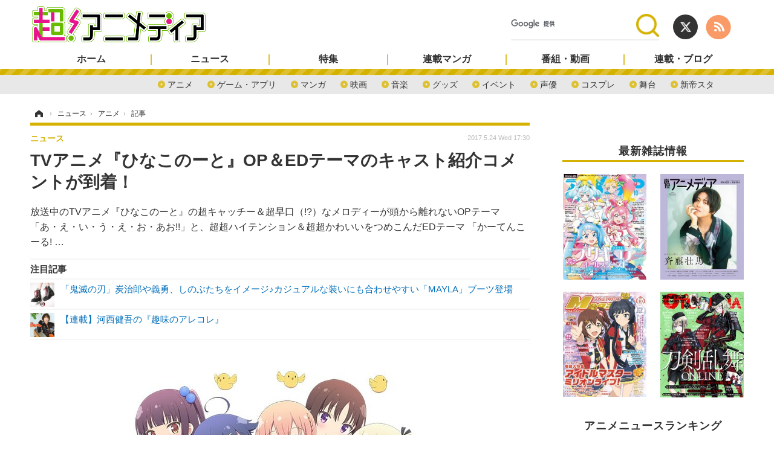

--- FILE ---
content_type: text/html; charset=utf-8
request_url: https://cho-animedia.jp/article/2017/05/24/2393.html
body_size: 24257
content:
<!doctype html>
<html lang="ja" prefix="og: http://ogp.me/ns#">
<head>
<meta charset="UTF-8">
<meta name="viewport" content="target-densitydpi=device-dpi, width=1280, maximum-scale=3.0, user-scalable=yes">
<meta property="fb:app_id" content="">
<link rel="stylesheet" href="/base/css/a.css?__=2024122401">
<script type="text/javascript">
(function(w,k,v,k2,v2) {
  w[k]=v; w[k2]=v2;
  var val={}; val[k]=v; val[k2]=v2;
  (w.dataLayer=w.dataLayer||[]).push(val);
})(window, 'tpl_name', 'pages/article', 'tpl_page', 'article_2');
</script>
<script src="/base/scripts/jquery-2.1.3.min.js"></script>
<script type="text/javascript" async src="/base/scripts/a.min.js?__=2024122401"></script>

<!-- Facebook Pixel Code -->
<script>
!function(f,b,e,v,n,t,s){if(f.fbq)return;n=f.fbq=function(){n.callMethod?
n.callMethod.apply(n,arguments):n.queue.push(arguments)};if(!f._fbq)f._fbq=n;
n.push=n;n.loaded=!0;n.version='2.0';n.queue=[];t=b.createElement(e);t.async=!0;
t.src=v;s=b.getElementsByTagName(e)[0];s.parentNode.insertBefore(t,s)}(window,
document,'script','https://connect.facebook.net/en_US/fbevents.js');
fbq('init', '1665201680438262');
fbq('track', 'PageView');
fbq('track', 'ViewContent');
</script>
<noscript><img height="1" width="1" style="display:none"
src="https://www.facebook.com/tr?id=1665201680438262&ev=PageView&noscript=1"
/></noscript>
<!-- DO NOT MODIFY -->
<!-- End Facebook Pixel Code -->
<!--[if lt IE 11]>
<link rel="stylesheet" href="/feature/scripts/media_ie8.css">
<![endif]-->        
            <title>TVアニメ『ひなこのーと』OP＆EDテーマのキャスト紹介コメントが到着！ | 超！アニメディア</title>
    <meta name="keywords" content="アニメディア,超アニメディア,アニメ,声優,ニュース,インタビュー,マンガ,動画">
    <meta name="description" content="放送中のTVアニメ『ひなこのーと』の超キャッチー＆超早口（!?）なメロディーが頭から離れないOPテーマ 「あ・え・い・う・え・お・あお!!」と、超超ハイテンション＆超超かわいいをつめこんだEDテーマ 「かーてんこーる!  …">
    <meta name="thumbnail" content="https://cho-animedia.jp/imgs/ogp_f/11169.jpg">

              <meta name="twitter:title" content="TVアニメ『ひなこのーと』OP＆EDテーマのキャスト紹介コメントが到着！ | 超！アニメディア">
      <meta name="twitter:description" content="放送中のTVアニメ『ひなこのーと』の超キャッチー＆超早口（!?）なメロディーが頭から離れないOPテーマ 「あ・え・い・う・え・お・あお!!」と、超超ハイテンション＆超超かわいいをつめこんだEDテーマ 「かーてんこーる!  …">
      <meta name="twitter:card" content="summary_large_image">
      <meta name="twitter:site" content="@cho_animedia">
      <meta name="twitter:url" content="https://cho-animedia.jp/article/2017/05/24/2393.html">
      <meta name="twitter:image" content="https://cho-animedia.jp/imgs/ogp_f/11169.jpg">
    
        <meta property="article:modified_time" content="2017-05-25T19:35:19+09:00">
    <meta property="og:title" content="TVアニメ『ひなこのーと』OP＆EDテーマのキャスト紹介コメントが到着！ | 超！アニメディア">
    <meta property="og:description" content="放送中のTVアニメ『ひなこのーと』の超キャッチー＆超早口（!?）なメロディーが頭から離れないOPテーマ 「あ・え・い・う・え・お・あお!!」と、超超ハイテンション＆超超かわいいをつめこんだEDテーマ 「かーてんこーる!  …">

    
    <meta property="og:type" content="article">
  <meta property="og:site_name" content="超！アニメディア">
  <meta property="og:url" content="https://cho-animedia.jp/article/2017/05/24/2393.html">
    <meta property="og:image" content="https://cho-animedia.jp/imgs/ogp_f/11169.jpg">

<link rel="apple-touch-icon" sizes="76x76" href="/base/images/touch-icon-76.png">
<link rel="apple-touch-icon" sizes="120x120" href="/base/images/touch-icon-120.png">
<link rel="apple-touch-icon" sizes="152x152" href="/base/images/touch-icon-152.png">
<link rel="apple-touch-icon" sizes="180x180" href="/base/images/touch-icon-180.png">

<meta name='robots' content='max-image-preview:large' /><script async src="https://pagead2.googlesyndication.com/pagead/js/adsbygoogle.js?client=ca-pub-6205980071848979" crossorigin="anonymous"></script>
<script async src="https://securepubads.g.doubleclick.net/tag/js/gpt.js"></script>
<script>
  window.googletag = window.googletag || {cmd: []};
  var adslotHeader, adslotLeft1, adslotLeft2, adslotLeft3, adslotRight1, adslotRight2;
  var cX = cX || {}; cX.callQueue = cX.callQueue || [];
  cX.callQueue.push(['invoke', function() {
    googletag.cmd.push(function() {
      var pr = '0';
      var adsng = '0';
      var category = '1';
      googletag.pubads().setTargeting('pr', pr);
      googletag.pubads().setTargeting('adsng', adsng);
      googletag.pubads().setTargeting('category', category);
      googletag.pubads().setTargeting('CxSegments', cX.getUserSegmentIds({persistedQueryId:'103c35db41bdb997c80835fa7c8343832c9821e5'}));
      googletag.pubads().disableInitialLoad();
      googletag.enableServices();
    });
  }]);
</script>
<script>
  (function(d,s,e,t){e=d.createElement(s);e.type='text/java'+s;e.async='async';
  e.src='http'+('https:'===location.protocol?'s://s':'://')+'cdn.cxense.com/cx.js';
  t=d.getElementsByTagName(s)[0];t.parentNode.insertBefore(e,t);})(document,'script');
</script><meta name="cXenseParse:pageclass" content="article">
<meta name="cXenseParse:iid-articleid" content="2393">
<meta name="cXenseParse:iid-article-title" content="TVアニメ『ひなこのーと』OP＆EDテーマのキャスト紹介コメントが到着！">
<meta name="cXenseParse:iid-page-type" content="記事ページ">
<meta name="cXenseParse:iid-page-name" content="article_2">
<meta name="cXenseParse:iid-category" content="ニュース">
<meta name="cXenseParse:iid-subcategory" content="アニメ">
<meta name="cXenseParse:iid-hidden-adsense" content="false">
<meta name="cXenseParse:iid-hidden-other-ad" content="false">
<meta name="cXenseParse:iid-giga-name" content="M・A・O">
<meta name="cXenseParse:iid-giga-name" content="あ・え・い・う・え・お・あお！！">
<meta name="cXenseParse:iid-giga-name" content="かーてんこーる！！！！！">
<meta name="cXenseParse:iid-giga-name" content="ひなこのーと">
<meta name="cXenseParse:iid-giga-name" content="一緒に帰ろう">
<meta name="cXenseParse:iid-giga-name" content="富田美憂">
<meta name="cXenseParse:iid-giga-name" content="小倉唯">
<meta name="cXenseParse:iid-giga-name" content="東城日沙子">
<meta name="cXenseParse:iid-giga-name" content="高野麻里佳">
<meta name="cXenseParse:iid-giga-info" content="514:M・A・O">
<meta name="cXenseParse:iid-giga-info" content="2222:あ・え・い・う・え・お・あお！！">
<meta name="cXenseParse:iid-giga-info" content="2223:かーてんこーる！！！！！">
<meta name="cXenseParse:iid-giga-info" content="607:ひなこのーと">
<meta name="cXenseParse:iid-giga-info" content="2606:一緒に帰ろう">
<meta name="cXenseParse:iid-giga-info" content="753:富田美憂">
<meta name="cXenseParse:iid-giga-info" content="214:小倉唯">
<meta name="cXenseParse:iid-giga-info" content="1167:東城日沙子">
<meta name="cXenseParse:iid-giga-info" content="866:高野麻里佳">
<meta name="cXenseParse:iid-article-type" content="通常記事">
<meta name="cXenseParse:iid-provider-name" content="超！アニメディア">
<meta name="cXenseParse:author" content="超！アニメディア編集部">
<meta name="cXenseParse:recs:publishtime" content="2017-05-24T17:30:10+0900">
<meta name="cxenseparse:iid-publish-yyyy" content="2017">
<meta name="cxenseparse:iid-publish-yyyymm" content="201705">
<meta name="cxenseparse:iid-publish-yyyymmdddd" content="20170524">
<meta name="cxenseparse:iid-page-total" content="1">
<meta name="cxenseparse:iid-page-current" content="1">
<meta name="cxenseparse:iid-character-count" content="7741">
<script type="text/javascript" src="https://code3.adtlgc.com/js/iid_init.js"></script>

<meta name="cXenseParse:iid-categories" content="M・A・O" />
<meta name="cXenseParse:iid-categories" content="あ・え・い・う・え・お・あお！！" />
<meta name="cXenseParse:iid-categories" content="かーてんこーる！！！！！" />
<meta name="cXenseParse:iid-categories" content="ひなこのーと" />
<meta name="cXenseParse:iid-categories" content="一緒に帰ろう" />
<meta name="cXenseParse:iid-categories" content="富田美憂" />
<meta name="cXenseParse:iid-categories" content="小倉唯" />
<meta name="cXenseParse:iid-categories" content="東城日沙子" />
<meta name="cXenseParse:iid-categories" content="高野麻里佳" />
<script>var dataLayer = dataLayer || [];dataLayer.push({'customCategory': 'news','customSubCategory': 'anime','customProvider': '超！アニメディア','customAuthorId': '','customAuthorName': '超！アニメディア編集部','customPrimaryGigaId': '514','customPrimaryGigaName': 'M・A・O'});</script><script type='text/javascript'>
	if(typeof dmids == "undefined"){var dmids = {}};
	dmids["b59eb80c90b150f2"] = "sjs.ssdsp.smt.docomo.ne.jp";
</script>
<script src='//sjs.ssdsp.smt.docomo.ne.jp/js/dc.js' type='text/javascript'></script>
<link rel="canonical" href="https://cho-animedia.jp/article/2017/05/24/2393.html">
<link rel="alternate" media="only screen and (max-width: 640px)" href="https://cho-animedia.jp/article/2017/05/24/2393.html">
<link rel="alternate" type="application/rss+xml" title="RSS" href="https://cho-animedia.jp/rss20/index.rdf">

</head>

<body class="thm-page-arti-detail page-cate--news page-cate--news-anime page-subcate--anime " data-nav="news">
<!-- Google Tag Manager -->
<noscript><iframe src="//www.googletagmanager.com/ns.html?id=GTM-P8V7VLB"
height="0" width="0" style="display:none;visibility:hidden"></iframe></noscript>
<script>(function(w,d,s,l,i){w[l]=w[l]||[];w[l].push({'gtm.start':
new Date().getTime(),event:'gtm.js'});var f=d.getElementsByTagName(s)[0],
j=d.createElement(s),dl=l!='dataLayer'?'&l='+l:'';j.async=true;j.src=
'//www.googletagmanager.com/gtm.js?id='+i+dl;f.parentNode.insertBefore(j,f);
})(window,document,'script','dataLayer','GTM-P8V7VLB');</script>
<!-- End Google Tag Manager -->

<header class="thm-header">
  <div class="header-wrapper cf">
<div class="header-logo">
  <a class="link" href="https://cho-animedia.jp/" data-sub-title=""><img class="logo" src="/base/images/header-logo.2024122401.png" alt="超！アニメディア"></a>
</div><div class="header-control">
  <ul class="control-list">
    <li class="item item--social">
      <a class="link icon icon--header-twitter" href="https://twitter.com/cho_animedia" target="_blank"></a><!-- == TW アイコンやテキストが入ります == -->
      <a class="link icon icon--header-feed" href="https://cho-animedia.jp/rss20/index.rdf" target="_blank"></a><!-- == RSS アイコンやテキストが入ります == -->
    </li>

    <li class="item item--header-search" id="gcse">
      <script async src="https://cse.google.com/cse.js?cx=577332c39359cf09b"></script>
			<div class="gcse-searchbox-only" data-resultsUrl="/pages/search.html">
    </li>

  </ul>
</div>
  </div>
<nav class="thm-nav global-nav js-global-nav"><ul class="nav-main-menu js-main-menu"><li class="item js-nav-home nav-home"><a class="link" href="/">ホーム</a><ul class="nav-sub-menu js-sub-menu"><li class="sub-item"><a class="link" href="/article/ranking/">アクセスランキング</a></li></ul><!-- /.nav-sub-menu --></li><!-- /.nav-sub-menu --></li><li class="item js-nav-news nav-news"><a class="link" href="/category/news/">ニュース</a><ul class="nav-sub-menu js-sub-menu"><li class="sub-item"><a class="link" href="/category/news/anime/latest/">アニメ</a></li><li class="sub-item"><a class="link" href="/category/news/game/latest/">ゲーム・アプリ</a></li><li class="sub-item"><a class="link" href="/category/news/comic-news/latest/">マンガ</a></li><li class="sub-item"><a class="link" href="/category/news/movie/latest/">映画</a></li><li class="sub-item"><a class="link" href="/category/news/music/latest/">音楽</a></li><li class="sub-item"><a class="link" href="/category/news/goods/latest/">グッズ</a></li><li class="sub-item"><a class="link" href="/category/news/event/latest/">イベント</a></li><li class="sub-item"><a class="link" href="/category/news/actor/latest/">声優</a></li><li class="sub-item"><a class="link" href="/category/news/cosplay/latest/">コスプレ</a></li><li class="sub-item"><a class="link" href="/category/news/stage/latest/">舞台</a></li><li class="sub-item"><a class="link" href="/category/news/shin-sakura/latest/">新帝スタ</a></li></ul><!-- /.nav-sub-menu --></li><!-- /.item --><li class="item js-nav-special nav-special"><a class="link" href="/category/special/">特集</a><ul class="nav-sub-menu js-sub-menu"><li class="sub-item"><a class="link" href="/category/special/cover/latest/">カバー</a></li><li class="sub-item"><a class="link" href="/category/special/interview/latest/">インタビュー</a></li><li class="sub-item"><a class="link" href="/category/special/report/latest/">レポート</a></li><li class="sub-item"><a class="link" href="/category/special/lucky-respown/latest/">ラキりす</a></li></ul><!-- /.nav-sub-menu --></li><!-- /.item --><li class="item js-nav-comic nav-comic"><a class="link" href="/feature/comic/">連載マンガ</a><ul class="nav-sub-menu js-sub-menu"><li class="sub-item"><a class="link" href="/category/comic/series/latest/">連載一覧</a></li></ul><!-- /.nav-sub-menu --></li><!-- /.item --><li class="item js-nav-program nav-program"><a class="link" href="/feature/program/">番組・動画</a><ul class="nav-sub-menu js-sub-menu"><li class="sub-item"><a class="link" href="/category/program/radio/latest/">ラジオ</a></li><li class="sub-item"><a class="link" href="/category/program/video/latest/">動画</a></li></ul><!-- /.nav-sub-menu --></li><!-- /.item --><li class="item js-nav-blog nav-blog"><a class="link" href="/category/blog/">連載・ブログ</a><ul class="nav-sub-menu js-sub-menu"><li class="sub-item"><a class="link" href="/category/blog/column/latest/">コラム</a></li><li class="sub-item"><a class="link" href="/category/blog/editor/latest/">編集部ブログ・お知らせ</a></li></ul><!-- /.nav-sub-menu --></li><!-- /.item --></ul><!-- /.nav-main-menu --></nav>

<div class="main-ad">
<div id='div-gpt-ad-header1'>
<script>
cX.callQueue.push(['invoke', function() {
  googletag.cmd.push(function() {
    //adslotHeader = googletag.defineSlot('/2261101/125010001', [[728, 90], [970, 250]], 'div-gpt-ad-header1').addService(googletag.pubads()).setCollapseEmptyDiv(true);
    adslotHeader = googletag.defineSlot('/2261101/125010001', [[728, 90]], 'div-gpt-ad-header1').addService(googletag.pubads()).setCollapseEmptyDiv(true);
    googletag.pubads().refresh([adslotHeader]);
    googletag.display('div-gpt-ad-header1');
  });
}]);
</script>
</div>
</div>



<!-- global_nav -->
</header>

<div class="thm-body cf">
  <div class="breadcrumb">
<span id="breadcrumbTop"><a class="link" href="https://cho-animedia.jp/"><span class="item icon icon-bc--home">ホーム</span></a></span>
<i class="separator icon icon-bc--arrow"> › </i>
<span id="BreadcrumbSecond">
  <a class="link" href="/category/news/">
    <span class="item icon icon-bc--news">ニュース</span>
  </a>
</span>
<i class="separator icon icon-bc--arrow"> › </i>
<span id="BreadcrumbLast">
  <a class="link" href="/category/news/anime/latest/">
    <span class="item icon icon-bc--anime">アニメ</span>
  </a>
</span>
<i class="separator icon icon-bc--arrow"> › </i>
    <span class="item">記事</span>
  </div>
  <main class="thm-main">
<header class="arti-header">

  <h1 class="head">TVアニメ『ひなこのーと』OP＆EDテーマのキャスト紹介コメントが到着！</h1>
  <p class="arti-summary">放送中のTVアニメ『ひなこのーと』の超キャッチー＆超早口（!?）なメロディーが頭から離れないOPテーマ 「あ・え・い・う・え・お・あお!!」と、超超ハイテンション＆超超かわいいをつめこんだEDテーマ 「かーてんこーる!  …</p>
  <div class="group">
    <span class="category-group-name">ニュース</span>
  </div>
  <div class="date">
    <time class="pubdate" itemprop="datePublished" datetime="2017-05-24T17:30:10+09:00">2017.5.24 Wed 17:30</time>
  </div>
</header>














<i class="recommended-ttl">注目記事</i>
<ul class="recommended-list">
    <li class="item"><a class="link" href="/article/2026/01/11/56102.html">
      <img class="figure" src="/imgs/thumb_l/1105405.jpg" alt="「鬼滅の刃」炭治郎や義勇、しのぶたちをイメージ♪カジュアルな装いにも合わせやすい「MAYLA」ブーツ登場・画像" width="100" height="100">
      <p class="title">「鬼滅の刃」炭治郎や義勇、しのぶたちをイメージ♪カジュアルな装いにも合わせやすい「MAYLA」ブーツ登場</p>
  </a></li>
        <li class="item"><a class="link" href="https://cho-animedia.jp/special/9817/recent/%E6%B2%B3%E8%A5%BF%E5%81%A5%E5%90%BE%E3%81%AE%E3%80%8E%E8%B6%A3%E5%91%B3%E3%81%AE%E3%82%A2%E3%83%AC%E3%82%B3%E3%83%AC%E3%80%8F">
      <img class="figure" src="/imgs/thumb_l/503999.jpg" alt="【連載】河西健吾の『趣味のアレコレ』・画像" width="100" height="100">
      <p class="title">【連載】河西健吾の『趣味のアレコレ』</p>
  </a></li>
  </ul><div class="arti-content arti-content--horizontal">

  <div class="figure-area">
    <figure class="figure">
      <img class="image" src="/imgs/p/1n6hptJLn5o3q9GDkcHBvVrMT8EhwsPExcbH/11169.jpg" alt="%e5%8a%87%e5%9b%a3%e3%81%b2%e3%81%a8%e3%81%a8%e3%81%9b" width="610" height="480">
    </figure>
      <ul class="thumb-list cf">

        <li class="item"><a class="link" href="/article/img/2017/05/24/2393/11169.html"><img class="image" src="/imgs/p/eA_jHH731ym-h0rZ1IS6nKjOWcBXwsPExcbH/11169.jpg" alt="%e5%8a%87%e5%9b%a3%e3%81%b2%e3%81%a8%e3%81%a8%e3%81%9b" width="150" height="150"></a></li>

        <li class="item"><a class="link" href="/article/img/2017/05/24/2393/11170.html"><img class="image" src="/imgs/p/eA_jHH731ym-h0rZ1IS6nKjOWcBXwsPExcbH/11170.jpg" alt="%e5%8a%87%e5%9b%a3%e3%81%b2%e3%81%a8%e3%81%a8%e3%81%9b" width="150" height="150"></a></li>

        <li class="item"><a class="link" href="/article/img/2017/05/24/2393/11171.html"><img class="image" src="/imgs/p/eA_jHH731ym-h0rZ1IS6nKjOWcBXwsPExcbH/11171.jpg" alt="pv1_01" width="150" height="150"></a></li>

        <li class="item"><a class="link" href="/article/img/2017/05/24/2393/11172.html"><img class="image" src="/imgs/p/eA_jHH731ym-h0rZ1IS6nKjOWcBXwsPExcbH/11172.jpg" alt="pv1_02" width="150" height="150"></a></li>

        <li class="item"><a class="link" href="/article/img/2017/05/24/2393/11173.html"><img class="image" src="/imgs/p/eA_jHH731ym-h0rZ1IS6nKjOWcBXwsPExcbH/11173.jpg" alt="pv1_03" width="150" height="150"></a></li>

        <li class="item"><a class="link" href="/article/img/2017/05/24/2393/11174.html"><img class="image" src="/imgs/p/eA_jHH731ym-h0rZ1IS6nKjOWcBXwsPExcbH/11174.jpg" alt="pv1_04" width="150" height="150"></a></li>

        <li class="item"><a class="link" href="/article/img/2017/05/24/2393/11175.html"><img class="image" src="/imgs/p/eA_jHH731ym-h0rZ1IS6nKjOWcBXwsPExcbH/11175.jpg" alt="pv1_05" width="150" height="150"></a></li>

        <li class="item"><a class="link" href="/article/img/2017/05/24/2393/11176.html"><img class="image" src="/imgs/p/eA_jHH731ym-h0rZ1IS6nKjOWcBXwsPExcbH/11176.jpg" alt="%e5%8a%87%e5%9b%a3%e3%81%b2%e3%81%a8%e3%81%a8%e3%81%9b" width="150" height="150"></a></li>
      </ul>

  </div>
<aside class="arti-giga">
  <p class="list-short-title"><a class="linked-title" href="/special/514/recent/M%E3%83%BBA%E3%83%BBO">M・A・O 特別編集</a></p>
  <ul class="giga-list">
    <li class="item item--cate-news item--cate-news-anime item--subcate-anime"><a class="link" href="/article/2020/09/19/19845.html" title="“演劇×アイドル”アニメ「ゲキドル」赤尾ひかる、花澤香菜、M・A・Oら出演！ 21年1月放送＆PV公開">“演劇×アイドル”アニメ「ゲキドル」赤尾ひかる、花澤香菜、M・A・Oら出演！ 21年1月放送＆PV公開</a></li>
    <li class="item item--cate-news item--cate-news-actor item--subcate-actor"><a class="link" href="/article/2020/04/30/18097.html" title="「キミのこと、お姉さんが癒してあげる♪」電撃G’sマガジンが贈る癒し系読者参加型企画『しょにおや！』2人目のおやすみガール・日向癒衣の声をM・A・Oが担当">「キミのこと、お姉さんが癒してあげる♪」電撃G’sマガジンが贈る癒し系読者参加型企画『しょにおや！』2人目のおやすみガール・日向癒衣の声をM・A・Oが担当</a></li>
    <li class="item item--cate-news item--cate-news-goods item--subcate-goods"><a class="link" href="/article/2020/03/28/17773.html" title="Ｍ・Ａ・Ｏ演じる、人妻・菜々子さんがたっぷり甘やかしてくれる特別動画も同時公開！　禁断のお世話コメディ『近所のななこさん』コミックス第2巻が発売中">Ｍ・Ａ・Ｏ演じる、人妻・菜々子さんがたっぷり甘やかしてくれる特別動画も同時公開！　禁断のお世話コメディ『近所のななこさん』コミックス第2巻が発売中</a></li>
  </ul>
  <p class="send-msg"><a class="link" href="https://www.iid.co.jp/contact/media_contact.html?recipient=cho-animedia" rel="nofollow"><i class="icon icon--mail"></i>編集部にメッセージを送る</a></p>
</aside>
<article class="arti-body cf cXenseParse editor-revolution">
  <p><img class=" wp-image-15362 aligncenter" src="/imgs/zoom/11170.jpg" alt="%e5%8a%87%e5%9b%a3%e3%81%b2%e3%81%a8%e3%81%a8%e3%81%9b" width="400" height="314"><br></p><p>　放送中のTVアニメ『ひなこのーと』の超キャッチー＆超早口（!?）なメロディーが頭から離れないOPテーマ 「あ・え・い・う・え・お・あお!!」と、超超ハイテンション＆超超かわいいをつめこんだEDテーマ 「かーてんこーる!!!!!」が発売されたのを記念して、メインヒロイン４名から、楽曲の聞きどころや苦手なアレ、終わってほしくないコレについてのコメントが到着したのでご紹介する。<br></p><p><b>ーー</b><b>OP</b><b>テーマ「あ・え・い・う・え・お・あお</b><b>!!</b><b>」を最初に聴かれたとき、どんな印象をお持ちになりましたか？</b><br></p><p><b>桜木ひな子役・</b><b>M</b><b>・</b><b>A</b><b>・</b><b>O</b> <br> とても明るく可愛らしい曲調だと思ったと同時に、早口言葉が入っているところが印象的でした(笑)。元気な合いの手などもあって、凄く「ひなこのーと」の雰囲気を感じられる素敵な曲だなと思いました。<br></p><p><b>夏川くいな役・富田美憂</b> <br> 各キャラにスポットが当たった歌詞があったり、わちゃわちゃっとした賑やかな曲調でひなこのーとの世界観をそのまま歌にしたような曲だと思いました。聴いた瞬間ひなちゃん達の日常がぶわっと目の前に広がってきた気がしました！<br></p><p><b>柊真雪役・小倉唯</b> <br> イントロ部分に入っている早口言葉を最初に聞いた時は、思わず口がぽかんと開いてしまうくらい衝撃的でした！（笑）　 私自身があまり早口言葉に自信がないこともあり、最後まで歌いきれるか不安でしたが、この作品だからこそ表現できる世界観やメロディを大切に歌いたいなぁと感じました。<br></p><p><b>萩野千秋役・東城日沙子</b> <br> スタートの勢いそのままに、みんなで賑やかに駆け抜けていく、とても楽しい楽曲だなと思いました。早口言葉や朗読など、演劇にちなんだパートも聴きどころなので、歌詞カード片手に何度でも繰り返し聴いて頂きたいです。<br></p><p><b>中島ゆあ役・高野麻里佳</b> <br> 発声練習曲だ！と思いました。そこがコミカルであり役者としての親しみやすさもある面白いところです。まさか「あえいうえおあお」や早口言葉の数々が曲になるとは…。 <br> そして普段表に出ないような修行をこんなに可愛く公開することができるとは…！ <br> キャラクターと歌の力は凄いなと改めて感じました。<br></p><p><b>ーー</b><b>OP</b><b>テーマ「あ・え・い・う・え・お・あお</b><b>!!</b><b>」で、特に気に入っている歌詞やフレーズ、歌唱にあたってこだわった箇所などがありましたら、理由とあわせて教えてください。</b><br></p><p><b>桜木ひな子役・</b><b>M</b><b>・</b><b>A</b><b>・</b><b>O</b> <br> ひな子ちゃんらしく楽しく歌えるように心掛けました。早口言葉や台詞パートも、たどたどしさを少し残しつつも、段々としっかり言えるようになっていくひなこちゃんをイメージしてやらせていただきました！<br></p><p><b>夏川くいな役・富田美憂</b> <br> A メロの「文学的少女おなかぺっこりで間食～」のくだりの歌詞がお気に入りです。ここの歌詞を見ただけで、くいながどんな子なのかがわかってしまうという（笑） <br> 他のキャラもそうですが、Aメロのソロの部分はそのキャラの特徴を歌った大事な歌詞だなと思ったのでこだわって歌いました。<br></p><p><b>柊真雪役・小倉唯</b> <br> どの部分の歌詞やメロディーも、とても印象に残る素敵なフレーズが多いので選びきれないのですが…個人的には、真雪の台詞で「かわいい衣装がいいわ」というみんなと掛け合いをしている部分に入ってくる部分がお気に入りです！ 独特の節回しというか、メロディラインと台詞が相まって、収録が終わってからも思わず何度も言いたくなってしまいました！<br></p><p><b>萩野千秋役・東城日沙子</b> <br> まゆちゃんの「それだったら！かわいい衣装がいいわ」がお気に入りです。可愛い衣装を手に持ってにこにこしているまゆちゃんの姿が想像出来て、とにかくかわいい！ <br> 千秋も、着せ替えに付き合うのは…と思いながらも、まゆちゃんが楽しんでいるところを見て嬉しいと思っているんじゃないかな、と思います。<br></p><p><b>中島ゆあ役・高野麻里佳</b> <br> 2番の「ぱぱぱまんまみあままみあれみごー」というフレーズが好きです。1番から通して強気で天邪鬼で実は面倒見が良いゆあちゃんにソロパートが無かったという衝撃からのまんまみあ！曲のストーリーがハッキリしていて面白く、歌うというよりも始終ゆあちゃんが喋っているような感覚で臨みました。 <br> いつもの劇団ひととせの空気感が現れていると思います。<br></p><p><b>ーー</b><b>OPc/w</b><b>「一緒に帰ろう」につきまして、実際に歌った感想を教えてください。</b><br></p><p><b>桜木ひな子役・</b><b>M</b><b>・</b><b>A</b><b>・</b><b>O</b> <br> 最初に聴かせていただいたときに、ひなこちゃんとくいなちゃんが夕陽に向かって手を繋いで帰っている情景が浮かんできました。二人にぴったりな、とても気持ちが優しくなる曲だと思ったので、そのイメージを大切に歌わせていただきました。<br></p><p><b>夏川くいな役・富田美憂</b> <br> OP、EDとはガラッと違った雰囲気で柔らかい感じの曲だったので、これまでにないくらい優しく優しく歌ってみました。ひなちゃんに寄り添っているイメージです！<br></p><p>夕日の下、二人で手をつないで帰っているところを想像しながら聴いていただきたいです！<br></p><p><b>ーー</b><b>「あ・え・い・う・え・お・あお</b><b>!!</b><b>」には、いたるところに早口言葉が登場します。一番得意な早口言葉や、逆にちょっと苦手な早口言葉について、理由とともに教えてください。</b><br></p><p><b>桜木ひな子役・</b><b>M</b><b>・</b><b>A</b><b>・</b><b>O</b> <br> 自分のなかで喋りやすい早口言葉は「坊主が屏風に上手に坊主の絵を描いた」です。昔から何故かこの早口言葉を言えるように頑張っていて、比較的スラスラと言えるようになりました。難しいと思うのは「かえるぴょこぴょこみぴょこぴょこあわせてぴょこぴょこむぴょこぴょこ」です。ぴょこがなかなか言えなくて、レコーディングでも苦戦しました(笑)<br></p><p><b>夏川くいな役・富田美憂</b> <br> ダントツで「老若男女」が苦手ですね。「ろうらくにゃんにょ」ってなっちゃうので…… <br> なりません？なりますよね？？笑 <br> でも「坊主が屏風に上手に坊主の絵を描いた」とか得意ですよ！ <br> 小学生の頃すごい練習してたので！<br></p><p><b>柊真雪役・小倉唯</b> <br> 得意なのは、それこそ、ひなこのーとの早口言葉チャレンジで発見させていただいたのですが、カ行やマ行の早口言葉です！ 私は全般的に早口言葉が苦手だと思っていたので 自分にも得意な早口言葉があるんだぁ！と少し嬉しくなりました。反対に苦手なのは、それも ひなこのーとの早口言葉チャレンジをご覧いただいた皆さまなら ご存知の方も多いかもしれませんが… サ行の早口言葉ですね！中でも苦戦したのは「打者・走者・勝者」どうしても 最初から ださ！になってしまったりして。。笑 改めて己のサ行の弱さを痛感しました！<br></p><p><b>萩野千秋役・東城日沙子</b> <br> 「一筆しめし参らせ候とやりたささしもやりたささし、書きたささしも書きたささし」 <br> 学生時代からずーっと練習し続けている魔のサ行……。ささしってなんだー！ぷんすこ！<br></p><p><b>中島ゆあ役・高野麻里佳</b> <br> 生麦生米生卵は定番ですが1番得意です！不得意なのは言えなかった設定の「なまむぎ なみゃごめ にゃまにゃまご」。なみゃごめって言いづらくないですか…？ <br> 早口言葉って特に意味がない組み合わせの言葉が多いと思うのですが、普段使いそうな理解しやすい言葉の方が私は言いやすい傾向にあります！<br></p><p><b>ーー</b><b>ED</b><b>テーマ「かーてんこーる</b><b>!!!!!</b><b>」を最初に聴かれたとき、どんな印象をお持ちになりましたか？</b><br></p><p><b>桜木ひな子役・</b><b>M</b><b>・</b><b>A</b><b>・</b><b>O</b> <br> ブザー音から始まるところが演劇の雰囲気を感じられて、とても好きです。あと曲の途中で変調するところも、舞台の場面転換のような感じがしてわくわくしました。<br></p><p><b>夏川くいな役・富田美憂</b> <br> OPとはまた違った賑やかさと可愛らしさがある曲だと思いました。 <br> 曲調がコロコロ変わっていくので聴いていて飽きないです！ <br> これぞ、ひなこのーとのエンディングだ！！！って感じがします。<br></p><p><b>柊真雪役・小倉唯</b> <br> エンディングの楽曲で特に印象的だったのは、ころころとテンポよく変わるメロディーラインです。特に、そこに可愛い台詞や歌詞が重なって生まれてゆくハーモニーがとても心地よかったです。<br></p><p><b>萩野千秋役・東城日沙子</b> <br> オープニングテーマに続いてこちらもまた演劇コメディらしい中毒性のある曲だなと思いました。ころころテンポが変わるので、全体を掴むために延々と繰り返し再生していたのですが、どんどんやみつきになってしまうくらいにハマってしまう曲。 <br> なんと言ってもエンディングの「あ」の終わり方が最高です。<br></p><p><b>中島ゆあ役・高野麻里佳</b> <br> とにかく可愛い！！EDでは個性というよりも、カーテンコールらしい演劇が終わった後の団結力や絆を感じました！演劇と向き合うみんなの真っ直ぐな気持ち、キラキラのステージを夢見てドキドキしながら歌っているかと思えば、和やかで賑やかな劇団ひととせの空気になってOPとはまた違うみんなの可愛さが出ているなと感じます！合いの手や台詞も相まって本当に楽しい曲です！<br></p><p><b>ーー</b><b>ED</b><b>テーマ「かーてんこーる</b><b>!!!!!</b><b>」で、特に気に入っている歌詞やフレーズ、歌唱にあたってこだわった箇所などがありましたら、理由とあわせて教えてください。</b><br></p><p><b>桜木ひな子役・</b><b>M</b><b>・</b><b>A</b><b>・</b><b>O</b> <br> 「劇団ひととせ」でミュージカルに出演しているような感じがしたので、舞台に立ち、いつもより堂々としているひな子ちゃんをイメージして歌わせていいただきました。<br></p><p><b>夏川くいな役・富田美憂</b> <br> サビあとの「また明日も」とか「また来週」という歌詞が、舞台はまだまだ終わらないよ！って感じがしてお気に入りです。 <br> あとは、アップテンポからワルツになったりするので、メリハリがつくように歌いました。<br></p><p><b>柊真雪役・小倉唯</b> <br> 中毒性がある楽曲だなぁと感じたので、その魅力に寄り添っていけるよう 歌唱する際には ブロックごとになるべく変化をつけるようなイメージで、レコーディングに挑みました。<br></p><p><b>萩野千秋役・東城日沙子</b> <br> いくつか曲調が変わる箇所があって、それぞれの雰囲気も好きなのですが、「最初の一歩踏み出して～」は、気持ちをぐっと力強く押し出して、前に進んでいこうというひな子の心情とリンクしていて特に好きです。ちょっと立ち止まってしまいそうになった時に背中を押してくれるパワーがあると思います。<br></p><p><b>中島ゆあ役・高野麻里佳</b> <br> 会話調の合いの手が好きです！「一緒っていいよね(うん！)」とか「また明日も(はーい！)」の合いの手が、キャラクター同士が喋っているのを想像することができて歌っていてつい嬉しくなっちゃいます。他にも「腹筋背筋ランニングに夏合宿わーい」の勢いや、最後の「あー」も大好きです！やる気無いような「あー」の緩さが最後の最後でオチをつけてくれて曲の可愛さが増している気がします！<br></p><p><b>ーー</b><b>EDc/w</b><b>「しあわせ色」につきまして、実際に歌った感想を教えてください。</b><br></p><p><b>柊真雪役・小倉唯</b> <br> こちらの楽曲は、OPやEDとは打って変わり、ミドルテンポな少しバラード要素も入りこんだ一曲だったので、まさに千秋と真雪の2人の世界観にぴったりだなぁと感じていました。レコーディングでは、千秋への愛や想いを想像しながら、ふんわりとだけどどこか幸せに浸れるような、優しさに包まれるイメージで歌わせていただきました。<br></p><p><b>萩野千秋役・東城日沙子</b> <br> まゆちゃんと千秋の、優しくて温もりがあって、けどちょっぴりもどかしい距離感が表れていて、すごくお気に入りの楽曲になりました。お互いを尊重し合っている温かい気持ちを乗せられたらと思って歌わせて頂いたので、感じ取って頂けたら嬉しいです。<br></p><p><b>ーー</b><b>「カーテンコール」は、演劇の最後に行われる、役者からの挨拶のことです。今までに「終わってほしくない」と思ったり、逆に「早く終わってほしい！」と思ったりしたエピソードなどありましたら教えてください。</b><br></p><p><b>桜木ひな子役・</b><b>M</b><b>・</b><b>A</b><b>・</b><b>O</b> <br> やはりイベント等のエンディングで皆さんに御挨拶させていただくときは、あっという間だったな、まだ終わって欲しくない！と思います。そして、言いたいことがあふれてきて、うまくまとめられないときは、自分に対して「もう私早く黙りなさい！」となってしまいます(笑)。<br></p><p><b>夏川くいな役・富田美憂</b> <br> それこそアフレコやイベントはいつまでもやっていたいです！それに限らず、楽しいなって思うことは時間がたつのが早く感じるので、終わってほしくないなって思います。学生なので、テスト期間は早く終わってほしいですね……きっと学生さんはみんな思っているはず！！！<br></p><p><b>柊真雪役・小倉唯</b> <br> まさに今、私は現在大学4年生で 今年度が学生としての最後の年になるのですが…今までずっとお仕事と学業を併行していたので、早くお仕事だけに専念したい！という気持ちと、でもまだ学生でいたい、学校生活を終えたくない…という気持ちが入り混じっていてとても不思議な感情だなぁと思いました…！<br></p><p><b>萩野千秋役・東城日沙子</b> <br> 1クールの収録現場はあっという間なので、まだ収録終わりたくないなといつも思います。もっともっと、千秋や劇団ひととせのみんな（先生も！）と一緒の時間を過ごしたいので、ひなこのーとにも「カーテンコール」「アンコール」が続いていったらいいなと願っております。<br></p><p><b>中島ゆあ役・高野麻里佳</b> <br> 大好きなゲームをプレイしている時です。アニメとかもそうだと思うのですが、早く決着をつけてほしい早く幸せになってほしいって思う気持ちから「早く終われ！」って願いながら楽しんでいます。しかし、それと同時に、好きな作品だからこそまだ「終わってほしくない」まだ見ていたいって思っちゃうんです。なんと凄まじいワガママですね！<br></p><p><img class=" wp-image-15157 aligncenter" src="/imgs/zoom/11171.jpg" alt="pv1_01" width="400" height="225"><br></p><p><img class=" wp-image-15158 aligncenter" src="/imgs/zoom/11172.jpg" alt="pv1_02" width="400" height="225"><br></p><p><img class=" wp-image-15159 aligncenter" src="/imgs/zoom/11173.jpg" alt="pv1_03" width="400" height="225"><br></p><p><img class=" wp-image-15160 aligncenter" src="/imgs/zoom/11174.jpg" alt="pv1_04" width="400" height="225"><br></p><p><img class=" wp-image-15161 aligncenter" src="/imgs/zoom/11175.jpg" alt="pv1_05" width="400" height="225"><br></p><p><img class=" wp-image-15154 aligncenter" src="/imgs/zoom/11176.jpg" alt="%e5%8a%87%e5%9b%a3%e3%81%b2%e3%81%a8%e3%81%a8%e3%81%9b" width="400" height="314"><br></p><p><img class=" wp-image-15155 aligncenter" src="/imgs/zoom/11177.jpg" alt="booklet_omote" width="399" height="396"><br></p><p><img class=" wp-image-15156 aligncenter" src="/imgs/zoom/11178.jpg" alt="booklet_omote" width="400" height="397"><br></p><p><strong>＜OPテーマCD「あ・え・い・う・え・お・あお!!」情報＞</strong><br> 発売中 <br> 【仕様】 <br> ・アニメ描き下ろしジャケット<br> ・価格：1,200円＋税<br> ・品番：ZMCZ-11128<br> ・発売・販売：株式会社KADOKAWA<br> M1「あ・え・い・う・え・お・あお!!」□<br> 歌：劇団ひととせ<br> ［桜木ひな子（CV：Ｍ・Ａ・Ｏ）／夏川くいな（CV：富田美憂）／柊 真雪（CV：小倉 唯）／萩野千秋（CV：東城日沙子）／中島ゆあ（CV：高野麻里佳）］<br> 作詞・作曲：松浦勇気<br> 編曲：睦月周平 <br> M2「一緒に帰ろう」<br> 歌：桜木ひな子（CV：Ｍ・Ａ・Ｏ）／夏川くいな（CV：富田美憂）<br> 作詞・作曲：中村陽一□<br> 編曲：設楽哲也 <br> ほか、instrumental曲含む全４曲収録<br></p><p><strong>＜EDテーマCD「かーてんこーる!!!!!」情報＞</strong><br> 発売中<br> 【仕様】<br> ・アニメ描き下ろしジャケット<br> ・価格：1,200円＋税<br> ・品番：ZMCZ-11129<br> ・発売・販売：株式会社KADOKAWA<br> M1「かーてんこーる!!!!!」<br> 歌：劇団ひととせ<br> ［桜木ひな子（CV：Ｍ・Ａ・Ｏ）／夏川くいな（CV：富田美憂）／柊 真雪（CV：小倉 唯）／萩野千秋（CV：東城日沙子）／中島ゆあ（CV：高野麻里佳）］<br> 作詞・作曲：宮原康平<br> 編曲：久下真音 <br> M2「しあわせ色」<br> 歌：柊 真雪（CV：小倉 唯）／萩野千秋（CV：東城日沙子）<br> 作詞・作編曲：園田智也 <br> ほか、instrumental曲含む全４曲収録<br></p><p><strong>＜TVアニメ『ひなこのーと』情報＞</strong> <br> AT-X 毎週金曜 よる9時00分～<br> 《リピート放送》 毎週日曜 深夜1時00分～ <br> 毎週月曜 ひる1時00分～ <br> 毎週水曜 あさ5時00分～ <br> TOKYO MX 毎週金曜 深夜1時40分～ <br> テレビ愛知 毎週日曜 深夜2時05分～ <br> サンテレビ 毎週月曜 よる11時30分～ <br> KBS京都 毎週土曜 深夜1時30分～ <br> TVQ九州放送 毎週日曜 深夜2時35分～ <br> BS11 毎週金曜 よる11時00分～ <br> ※編成の都合により放送曜日、時間、開始日が変更になる可能性あり。<br></p><p>【キャスト】 <br> 桜木ひな子：M・A・O <br> 夏川くいな ：富田美憂 <br> 柊 真雪 ：小倉 唯 <br> 萩野千秋 ：東城日沙子 <br> 中島ゆあ ：高野麻里佳 <br> 黒柳ルリ子 ：吉田有里<br></p><p>【スタッフ】 <br> ・原作：三月「ひなこのーと」 (月刊コミックキューン連載／KADOKAWA刊) <br> ・総監督：高橋丈夫 <br> ・監督：喜多幡徹 <br> ・チーフディレクター：三瓶聖 <br> ・シリーズ構成：浦畑達彦 <br> ・キャラクターデザイン <br> ・総作画監督：植田和幸 <br> ・サブキャラクターデザイン：柳沢まさひで <br> ・編集：丹彩子 <br> ・音楽：橋本由香利 <br> ・音楽制作：KADOKAWA <br> ・音響監督：稲葉順一 <br> ・音響効果：奥田維城 <br> ・音響制作：Ai Addiction <br> ・アニメーション制作：パッショーネ <br> ・プロデュース：アニマアンドカンパニー <br> ・製作：ひなこのーと製作委員会<br></p><p><strong>公式サイト</strong>  <br> <a href="http://hinakonote.jp/" target="_blank">http://hinakonote.jp/</a><br></p><p><strong>公式Twitter</strong> <br> <a href="https://twitter.com/hinakonote" target="_blank">@hinakonote</a><br></p><p>(C)三月・KADOKAWA刊／ひなこのーと製作委員会<br></p>
</article>
<span class="writer writer-name">《超！アニメディア編集部》</span>


</div>


<ul class="thumb-list cf">

  <li class="item">
    <a class="link" href="/article/img/2017/05/24/2393/11169.html">
      <img class="image" src="/imgs/p/eA_jHH731ym-h0rZ1IS6nKjOWcBXwsPExcbH/11169.jpg" alt="%e5%8a%87%e5%9b%a3%e3%81%b2%e3%81%a8%e3%81%a8%e3%81%9b" width="150" height="150">
    </a>
  </li>

  <li class="item">
    <a class="link" href="/article/img/2017/05/24/2393/11170.html">
      <img class="image" src="/imgs/p/eA_jHH731ym-h0rZ1IS6nKjOWcBXwsPExcbH/11170.jpg" alt="%e5%8a%87%e5%9b%a3%e3%81%b2%e3%81%a8%e3%81%a8%e3%81%9b" width="150" height="150">
    </a>
  </li>

  <li class="item">
    <a class="link" href="/article/img/2017/05/24/2393/11171.html">
      <img class="image" src="/imgs/p/eA_jHH731ym-h0rZ1IS6nKjOWcBXwsPExcbH/11171.jpg" alt="pv1_01" width="150" height="150">
    </a>
  </li>

  <li class="item">
    <a class="link" href="/article/img/2017/05/24/2393/11172.html">
      <img class="image" src="/imgs/p/eA_jHH731ym-h0rZ1IS6nKjOWcBXwsPExcbH/11172.jpg" alt="pv1_02" width="150" height="150">
    </a>
  </li>

  <li class="item">
    <a class="link" href="/article/img/2017/05/24/2393/11173.html">
      <img class="image" src="/imgs/p/eA_jHH731ym-h0rZ1IS6nKjOWcBXwsPExcbH/11173.jpg" alt="pv1_03" width="150" height="150">
    </a>
  </li>

  <li class="item">
    <a class="link" href="/article/img/2017/05/24/2393/11174.html">
      <img class="image" src="/imgs/p/eA_jHH731ym-h0rZ1IS6nKjOWcBXwsPExcbH/11174.jpg" alt="pv1_04" width="150" height="150">
    </a>
  </li>

  <li class="item">
    <a class="link" href="/article/img/2017/05/24/2393/11175.html">
      <img class="image" src="/imgs/p/eA_jHH731ym-h0rZ1IS6nKjOWcBXwsPExcbH/11175.jpg" alt="pv1_05" width="150" height="150">
    </a>
  </li>

  <li class="item">
    <a class="link" href="/article/img/2017/05/24/2393/11176.html">
      <img class="image" src="/imgs/p/eA_jHH731ym-h0rZ1IS6nKjOWcBXwsPExcbH/11176.jpg" alt="%e5%8a%87%e5%9b%a3%e3%81%b2%e3%81%a8%e3%81%a8%e3%81%9b" width="150" height="150">
    </a>
  </li>

  <li class="item">
    <a class="link" href="/article/img/2017/05/24/2393/11177.html">
      <img class="image" src="/imgs/p/eA_jHH731ym-h0rZ1IS6nKjOWcBXwsPExcbH/11177.jpg" alt="booklet_omote" width="150" height="150">
    </a>
  </li>

  <li class="item">
    <a class="link" href="/article/img/2017/05/24/2393/11178.html">
      <img class="image" src="/imgs/p/eA_jHH731ym-h0rZ1IS6nKjOWcBXwsPExcbH/11178.jpg" alt="booklet_omote" width="150" height="150">
    </a>
  </li>
</ul>


<div class="cynergi-widget">
  <div style="font-size:14px;font-weight:normal;margin:0;padding:0;">【注目の記事】[PR]</div>
  <div id="itxWidget-1138" class="itx-widget"></div>
  <div id="itxWidget-1154" class="itx-widget"></div>
</div>
<script type="text/javascript" async src="https://widget.iid-network.jp/assets/widget.js"></script>
<section class="share-block">
  <div class="arti-sharing">
    <ul class="arti-sharing-inner">
      <li class="item item--facebook"><a class="link clickTracker" href="https://www.facebook.com/sharer/sharer.php?u=https://cho-animedia.jp/article/2017/05/24/2393.html" target="_blank" rel="nofollow">
        <svg class="svg-facebook" fill="#fff" width="11" data-name="facebook" xmlns="http://www.w3.org/2000/svg" viewBox="0 0 74.9 149.8">
          <title>facebook</title>
          <path d="M114.1,170.6H80.9v-72H64.3V71.8H80.9V55.7c0-21.9,9.4-34.9,36-34.9H139V47.6H125.2c-10.4,0-11.1,3.8-11.1,10.7V71.7h25.1l-2.9,26.8H114.1v72.1Z" transform="translate(-64.3 -20.8)"/>
        </svg>
        <span class="label">シェア</span></a></li>
      <li class="item item--twitter"><a class="link clickTracker" href="https://twitter.com/intent/tweet?url=https://cho-animedia.jp/article/2017/05/24/2393.html&text=TVアニメ『ひなこのーと』OP＆EDテーマのキャスト紹介コメントが到着！" target="_blank" rel="nofollow">
        <svg class="svg-twitter" fill="#fff" width="26" viewBox="0 0 24 24" aria-hidden="true"><g><path d="M18.244 2.25h3.308l-7.227 8.26 8.502 11.24H16.17l-5.214-6.817L4.99 21.75H1.68l7.73-8.835L1.254 2.25H8.08l4.713 6.231zm-1.161 17.52h1.833L7.084 4.126H5.117z"></path></g></svg>
        <span class="label">ポスト</span></a></li>
      <li class="item item--hatena"><a class="link clickTracker" href="http://b.hatena.ne.jp/add?mode=confirm&url=https://cho-animedia.jp/article/2017/05/24/2393.html&title=TVアニメ『ひなこのーと』OP＆EDテーマのキャスト紹介コメントが到着！" target="_blank" rel="nofollow">
        <svg class="svg-hatebu" fill="#fff" width="18" data-name="hatebu" xmlns="http://www.w3.org/2000/svg" viewBox="0 0 132.3 113.1">
          <title>hatebu</title>
          <path d="M81.5,58.3a27.65,27.65,0,0,0-7.9-5.6c-0.3-.1-0.5-0.3-0.8-0.4,0.2-.1.4-0.3,0.6-0.4a26.42,26.42,0,0,0,6.1-6.4,28.27,28.27,0,0,0,3.6-7.9A31.23,31.23,0,0,0,84.2,29c0-9.7-3.9-17.1-11.5-22C65.4,2.4,55.1.1,41,.1H0v113H39c15.7,0,28-2.9,36.5-8.8,8.9-6.1,13.4-15.2,13.4-27.2a27.8,27.8,0,0,0-2-10.6A25.44,25.44,0,0,0,81.5,58.3ZM28.4,22.5h10a37.88,37.88,0,0,1,8.2.8,14.48,14.48,0,0,1,5,2.1A7.08,7.08,0,0,1,54,28.2a10.7,10.7,0,0,1,.8,4.1,14,14,0,0,1-.9,4.7,9.1,9.1,0,0,1-2.5,3.5,12.66,12.66,0,0,1-4.9,2.6,26.7,26.7,0,0,1-8.1,1h-10V22.5ZM57.5,82.3a9.88,9.88,0,0,1-3.2,3.9A15.46,15.46,0,0,1,48.7,89a28.78,28.78,0,0,1-8.3,1.1h-12V66H38.8c7.1,0,12.3,1.1,15.5,3.3a9.2,9.2,0,0,1,4.3,8.1A11.7,11.7,0,0,1,57.5,82.3Z" transform="translate(0 0)"/>
          <circle cx="117.5" cy="98.2" r="14.8"/>
          <rect x="103.3" width="28.5" height="75.1"/>
        </svg>
        <span class="label">ブックマーク</span></a></li>
      <li class="item item--pocket"><a data-label="Pocketで後で読む" class="link clickTracker" href="http://getpocket.com/edit?url=https://cho-animedia.jp/article/2017/05/24/2393.html" target="_blank" rel="nofollow">
        <svg class="svg-pocket" fill="#fff" width="20" data-name="Pocket" xmlns="http://www.w3.org/2000/svg" viewBox="0 0 137.63 123.98">
          <title>Pocket</title>
          <path d="M155.3,40.2H44.93A13.67,13.67,0,0,0,31.3,53.83v47.69h0.29a68.8,68.8,0,0,0,137.05,0h0.29V53.83A13.67,13.67,0,0,0,155.3,40.2ZM138.46,92l-32.13,32.13a9.09,9.09,0,0,1-12.85,0L61.36,92A9.08,9.08,0,1,1,74.21,79.15l25.7,25.7,25.7-25.7A9.08,9.08,0,0,1,138.46,92Z" transform="translate(-31.3 -40.2)"/>
        </svg>
        <span class="label">後で読む</span></a></li>
    </ul>
  </div>
</section>

<div id="cxj_1a536c48419e38a4e923a7d2d71be3a513247059"></div>
<script type="text/javascript">
    var cX = window.cX = window.cX || {}; cX.callQueue = cX.callQueue || [];
    cX.CCE = cX.CCE || {}; cX.CCE.callQueue = cX.CCE.callQueue || [];
    cX.CCE.callQueue.push(['run',{
        widgetId: '1a536c48419e38a4e923a7d2d71be3a513247059',
        targetElementId: 'cxj_1a536c48419e38a4e923a7d2d71be3a513247059',
        width: '100%',
        height: '1'
    }]);
</script>
<div class="main-ad">
<div id='div-gpt-ad-left3'>
<script>
cX.callQueue.push(['invoke', function() {
  googletag.cmd.push(function() {
    adslotLeft3 = googletag.defineSlot('/2261101/125010012', [[660, 200]], 'div-gpt-ad-left3').addService(googletag.pubads()).setCollapseEmptyDiv(true);
    googletag.pubads().refresh([adslotLeft3]);
    googletag.display('div-gpt-ad-left3');
  });
}]);
</script>
</div>
</div><aside class="main-ad w-rect cf"><div class="rect"><div id='div-gpt-ad-article1'><script>
cX.callQueue.push(['invoke', function() {
  googletag.cmd.push(function() {adslotLeft1 = googletag.defineSlot('/2261101/125010002', [[300, 250], [336, 280]], 'div-gpt-ad-article1').addService(googletag.pubads()).setCollapseEmptyDiv(true);googletag.pubads().refresh([adslotLeft1]);googletag.display('div-gpt-ad-article1');});}]);</script></div></div><div class="rect"><div id='div-gpt-ad-article2'><script>
cX.callQueue.push(['invoke', function() {
  googletag.cmd.push(function() {adslotLeft2 = googletag.defineSlot('/2261101/125010003', [[300, 250], [336, 280]], 'div-gpt-ad-article2').addService(googletag.pubads()).setCollapseEmptyDiv(true);googletag.pubads().refresh([adslotLeft2]);googletag.display('div-gpt-ad-article2');});}]);</script></div></div></aside>
<section class="main-feature">
  <h2 class="caption">特集</h2>
  <div class="feature-group">
    <h3 class="feature-title"><a class="link" href="/special/514/recent/M%E3%83%BBA%E3%83%BBO">M・A・O</a></h3>
    <ul class="feature-list cf">

      <li class="item item--main item--cate-news item--cate-news-anime item--subcate-anime"><a class="link" href="/article/2020/09/19/19845.html">
        <article class="feature-content">
          <img class="figure" src="/imgs/p/e6BkDlxa505ZK6hpTvPWDajP5sAHwsPExcbH/124802.jpg" alt="“演劇×アイドル”アニメ「ゲキドル」赤尾ひかる、花澤香菜、M・A・Oら出演！ 21年1月放送＆PV公開" width="297" height="198">
          <span class="figcaption">
            <span class="title">“演劇×アイドル”アニメ「ゲキドル」赤尾ひかる、花澤香菜、M・A・Oら出演！ 21年1月放送＆PV公開</span>
            <time class="date" datetime="2020-09-19T20:30:05+09:00">2020.9.19 Sat 20:30</time>
            <p class="lead">赤尾ひかる、持田千妃来らが出演する“演劇とアイドル”を組み合…</p>
          </span>
        </article>
      </a></li>

      <li class="item item--sub item--cate-news item--cate-news-actor item--subcate-actor"><a class="link" href="/article/2020/04/30/18097.html">
        <article class="feature-content">
          <img class="figure" src="/imgs/p/e6BkDlxa505ZK6hpTvPWDajP5sAHwsPExcbH/115464.jpg" alt="「キミのこと、お姉さんが癒してあげる♪」電撃G’sマガジンが贈る癒し系読者参加型企画『しょにおや！』2人目のおやすみガール・日向癒衣の声をM・A・Oが担当" width="297" height="198">
          <span class="figcaption">
            <span class="title">「キミのこと、お姉さんが癒してあげる♪」電撃G’sマガジンが贈る癒し系読者参加型企画『しょにおや！』2人目のおやすみガール・日向癒衣の声をM・A・Oが担当</span>
            <time class="date" datetime="2020-04-30T20:30:33+09:00">2020.4.30 Thu 20:30</time>
          </span>
        </article>
      </a></li>

      <li class="item item--sub item--cate-news item--cate-news-goods item--subcate-goods"><a class="link" href="/article/2020/03/28/17773.html">
        <article class="feature-content">
          <img class="figure" src="/imgs/p/e6BkDlxa505ZK6hpTvPWDajP5sAHwsPExcbH/113245.jpg" alt="Ｍ・Ａ・Ｏ演じる、人妻・菜々子さんがたっぷり甘やかしてくれる特別動画も同時公開！　禁断のお世話コメディ『近所のななこさん』コミックス第2巻が発売中" width="297" height="198">
          <span class="figcaption">
            <span class="title">Ｍ・Ａ・Ｏ演じる、人妻・菜々子さんがたっぷり甘やかしてくれる特別動画も同時公開！　禁断のお世話コメディ『近所のななこさん』コミックス第2巻が発売中</span>
            <time class="date" datetime="2020-03-28T23:00:51+09:00">2020.3.28 Sat 23:00</time>
          </span>
        </article>
      </a></li>
    </ul>
  </div>
  <div class="feature-group">
    <h3 class="feature-title"><a class="link" href="/special/2222/recent/%E3%81%82%E3%83%BB%E3%81%88%E3%83%BB%E3%81%84%E3%83%BB%E3%81%86%E3%83%BB%E3%81%88%E3%83%BB%E3%81%8A%E3%83%BB%E3%81%82%E3%81%8A%EF%BC%81%EF%BC%81">あ・え・い・う・え・お・あお！！</a></h3>
    <ul class="feature-list cf">

      <li class="item item--main item--cate-news item--cate-news-music item--subcate-music"><a class="link" href="/article/2017/04/19/2031.html">
        <article class="feature-content">
          <img class="figure" src="/imgs/p/e6BkDlxa505ZK6hpTvPWDajP5sAHwsPExcbH/9406.jpg" alt="TVアニメ『ひなこのーと』２番ちょっとまで聴けるOP＆EDテーマ試聴動画とジャケット画像を公開!" width="297" height="198">
          <span class="figcaption">
            <span class="title">TVアニメ『ひなこのーと』２番ちょっとまで聴けるOP＆EDテーマ試聴動画とジャケット画像を公開!</span>
            <time class="date" datetime="2017-04-19T22:30:05+09:00">2017.4.19 Wed 22:30</time>
            <p class="lead">放送中のTVアニメ『ひなこのーと』の超キャッチー＆超早口（!?…</p>
          </span>
        </article>
      </a></li>
    </ul>
  </div>
  <div class="feature-group">
    <h3 class="feature-title"><a class="link" href="/special/2223/recent/%E3%81%8B%E3%83%BC%E3%81%A6%E3%82%93%E3%81%93%E3%83%BC%E3%82%8B%EF%BC%81%EF%BC%81%EF%BC%81%EF%BC%81%EF%BC%81">かーてんこーる！！！！！</a></h3>
    <ul class="feature-list cf">

      <li class="item item--main item--cate-news item--cate-news-music item--subcate-music"><a class="link" href="/article/2017/04/19/2031.html">
        <article class="feature-content">
          <img class="figure" src="/imgs/p/e6BkDlxa505ZK6hpTvPWDajP5sAHwsPExcbH/9406.jpg" alt="TVアニメ『ひなこのーと』２番ちょっとまで聴けるOP＆EDテーマ試聴動画とジャケット画像を公開!" width="297" height="198">
          <span class="figcaption">
            <span class="title">TVアニメ『ひなこのーと』２番ちょっとまで聴けるOP＆EDテーマ試聴動画とジャケット画像を公開!</span>
            <time class="date" datetime="2017-04-19T22:30:05+09:00">2017.4.19 Wed 22:30</time>
            <p class="lead">放送中のTVアニメ『ひなこのーと』の超キャッチー＆超早口（!?…</p>
          </span>
        </article>
      </a></li>
    </ul>
  </div>
  <div class="feature-group">
    <h3 class="feature-title"><a class="link" href="/special/607/recent/%E3%81%B2%E3%81%AA%E3%81%93%E3%81%AE%E3%83%BC%E3%81%A8">ひなこのーと</a></h3>
    <ul class="feature-list cf">

      <li class="item item--main item--cate-news item--cate-news-event item--subcate-event"><a class="link" href="/article/2017/08/29/3538.html">
        <article class="feature-content">
          <img class="figure" src="/imgs/p/e6BkDlxa505ZK6hpTvPWDajP5sAHwsPExcbH/17835.jpg" alt="TVアニメ『ひなこのーと』のWEBラジオ『ラジオひととせ』のYouTube Live出張版の配信が決定！ Blu-ray＆DVD 第3巻のジャケットも公開！" width="297" height="198">
          <span class="figcaption">
            <span class="title">TVアニメ『ひなこのーと』のWEBラジオ『ラジオひととせ』のYouTube Live出張版の配信が決定！ Blu-ray＆DVD 第3巻のジャケットも公開！</span>
            <time class="date" datetime="2017-08-29T20:00:18+09:00">2017.8.29 Tue 20:00</time>
            <p class="lead">TVアニメ『ひなこのーと』のWEBラジオ『ラジオひととせ』のYouT…</p>
          </span>
        </article>
      </a></li>

      <li class="item item--sub item--cate-news item--cate-news-event item--subcate-event"><a class="link" href="/article/2017/07/25/3149.html">
        <article class="feature-content">
          <img class="figure" src="/imgs/p/e6BkDlxa505ZK6hpTvPWDajP5sAHwsPExcbH/15473.jpg" alt="メインキャスト6名が出演の「ひなこのーと」スペシャルイベント詳細公開！ カフェコラボも開催中！" width="297" height="198">
          <span class="figcaption">
            <span class="title">メインキャスト6名が出演の「ひなこのーと」スペシャルイベント詳細公開！ カフェコラボも開催中！</span>
            <time class="date" datetime="2017-07-25T23:00:27+09:00">2017.7.25 Tue 23:00</time>
          </span>
        </article>
      </a></li>

      <li class="item item--sub item--cate-news item--cate-news-anime item--subcate-anime"><a class="link" href="/article/2017/06/23/2806.html">
        <article class="feature-content">
          <img class="figure" src="/imgs/p/e6BkDlxa505ZK6hpTvPWDajP5sAHwsPExcbH/13645.jpg" alt="TVアニメ『ひなこのーと』第12話あらすじ＆先行カット公開！ 全12話の振り返り配信も決定！" width="297" height="198">
          <span class="figcaption">
            <span class="title">TVアニメ『ひなこのーと』第12話あらすじ＆先行カット公開！ 全12話の振り返り配信も決定！</span>
            <time class="date" datetime="2017-06-23T23:19:17+09:00">2017.6.23 Fri 23:19</time>
          </span>
        </article>
      </a></li>
    </ul>
  </div>
  <div class="feature-group">
    <h3 class="feature-title"><a class="link" href="/special/753/recent/%E5%AF%8C%E7%94%B0%E7%BE%8E%E6%86%82">富田美憂</a></h3>
    <ul class="feature-list cf">

      <li class="item item--main item--cate-news item--cate-news-actor item--subcate-actor"><a class="link" href="/article/2023/08/29/42765.html">
        <article class="feature-content">
          <img class="figure" src="/imgs/p/e6BkDlxa505ZK6hpTvPWDajP5sAHwsPExcbH/648592.jpg" alt="「富田美憂・前田佳織里の“調査のご依頼、お待ちしてます！”」イベント第2弾開催決定！ 鬼頭明里＆本渡楓がゲスト出演" width="297" height="198">
          <span class="figcaption">
            <span class="title">「富田美憂・前田佳織里の“調査のご依頼、お待ちしてます！”」イベント第2弾開催決定！ 鬼頭明里＆本渡楓がゲスト出演</span>
            <time class="date" datetime="2023-08-29T18:30:03+09:00">2023.8.29 Tue 18:30</time>
            <p class="lead">＜音泉＞オリジナル番組「富田美憂・前田佳織里の“調査のご依頼…</p>
          </span>
        </article>
      </a></li>

      <li class="item item--sub item--cate-special item--cate-special-interview item--subcate-interview"><a class="link" href="/article/2023/07/21/42120.html">
        <article class="feature-content">
          <img class="figure" src="/imgs/p/e6BkDlxa505ZK6hpTvPWDajP5sAHwsPExcbH/620346.jpg" alt="富田美憂＆前田佳織里“一皮向けた「みゆかおり」を届けたい”「＜音泉＞祭り2023夏 NEXT STAGE」インタビュー" width="297" height="198">
          <span class="figcaption">
            <span class="title">富田美憂＆前田佳織里“一皮向けた「みゆかおり」を届けたい”「＜音泉＞祭り2023夏 NEXT STAGE」インタビュー</span>
            <time class="date" datetime="2023-07-21T18:00:04+09:00">2023.7.21 Fri 18:00</time>
          </span>
        </article>
      </a></li>

      <li class="item item--sub item--cate-news item--cate-news-actor item--subcate-actor"><a class="link" href="/article/2023/02/24/39181.html">
        <article class="feature-content">
          <img class="figure" src="/imgs/p/e6BkDlxa505ZK6hpTvPWDajP5sAHwsPExcbH/545964.jpg" alt="篠原侑、守屋亨香、前田佳織里、富田美憂が“アニマル”に!? 「ささもり」「えきあに」グッズ登場！" width="297" height="198">
          <span class="figcaption">
            <span class="title">篠原侑、守屋亨香、前田佳織里、富田美憂が“アニマル”に!? 「ささもり」「えきあに」グッズ登場！</span>
            <time class="date" datetime="2023-02-24T18:30:04+09:00">2023.2.24 Fri 18:30</time>
          </span>
        </article>
      </a></li>
    </ul>
  </div>
  <div class="feature-group">
    <h3 class="feature-title"><a class="link" href="/special/214/recent/%E5%B0%8F%E5%80%89%E5%94%AF">小倉唯</a></h3>
    <ul class="feature-list cf">

      <li class="item item--main item--cate-news item--cate-news-actor item--subcate-actor"><a class="link" href="/article/2022/12/27/37855.html">
        <article class="feature-content">
          <img class="figure" src="/imgs/p/e6BkDlxa505ZK6hpTvPWDajP5sAHwsPExcbH/513058.jpg" alt="声優・小倉唯と横浜デート♪ フォトブック「ゆいたいむ～has come!!～」先行カット到着！" width="297" height="198">
          <span class="figcaption">
            <span class="title">声優・小倉唯と横浜デート♪ フォトブック「ゆいたいむ～has come!!～」先行カット到着！</span>
            <time class="date" datetime="2022-12-27T18:00:04+09:00">2022.12.27 Tue 18:00</time>
            <p class="lead">『HUGっと！プリキュア』輝木ほまれ（キュアエトワール）役や『…</p>
          </span>
        </article>
      </a></li>

      <li class="item item--sub item--cate-special item--cate-special-report item--subcate-report"><a class="link" href="/article/2022/11/19/36941.html">
        <article class="feature-content">
          <img class="figure" src="/imgs/p/e6BkDlxa505ZK6hpTvPWDajP5sAHwsPExcbH/490756.jpg" alt="I☆Ris、ORANGE RANGEがシークレット出演！豪華コラボで観客を熱狂させた「ANIMAX MUSIX 2022」Part1＆Part2速報レポート" width="297" height="198">
          <span class="figcaption">
            <span class="title">I☆Ris、ORANGE RANGEがシークレット出演！豪華コラボで観客を熱狂させた「ANIMAX MUSIX 2022」Part1＆Part2速報レポート</span>
            <time class="date" datetime="2022-11-19T23:50:08+09:00">2022.11.19 Sat 23:50</time>
          </span>
        </article>
      </a></li>

      <li class="item item--sub item--cate-news item--cate-news-actor item--subcate-actor"><a class="link" href="/article/2021/10/23/28493.html">
        <article class="feature-content">
          <img class="figure" src="/imgs/p/e6BkDlxa505ZK6hpTvPWDajP5sAHwsPExcbH/293014.jpg" alt="ハロウィン衣装の撮りおろし写真を使ったグッズなどが手に入る！「小倉 唯くじ第4弾」の販売が決定" width="297" height="198">
          <span class="figcaption">
            <span class="title">ハロウィン衣装の撮りおろし写真を使ったグッズなどが手に入る！「小倉 唯くじ第4弾」の販売が決定</span>
            <time class="date" datetime="2021-10-23T19:40:04+09:00">2021.10.23 Sat 19:40</time>
          </span>
        </article>
      </a></li>
    </ul>
  </div>
  <div class="feature-group">
    <h3 class="feature-title"><a class="link" href="/special/1167/recent/%E6%9D%B1%E5%9F%8E%E6%97%A5%E6%B2%99%E5%AD%90">東城日沙子</a></h3>
    <ul class="feature-list cf">

      <li class="item item--main item--cate-news item--cate-news-actor item--subcate-actor"><a class="link" href="/article/2021/12/03/29397.html">
        <article class="feature-content">
          <img class="figure" src="/imgs/p/e6BkDlxa505ZK6hpTvPWDajP5sAHwsPExcbH/312614.png" alt="距離感近い美容院シチュとASMRを詰め込んだ音声作品が登場！清楚ギャルを芹澤優・モデル系美女を東城日沙子が演じる" width="297" height="198">
          <span class="figcaption">
            <span class="title">距離感近い美容院シチュとASMRを詰め込んだ音声作品が登場！清楚ギャルを芹澤優・モデル系美女を東城日沙子が演じる</span>
            <time class="date" datetime="2021-12-03T11:35:04+09:00">2021.12.3 Fri 11:35</time>
            <p class="lead">ASMR音声作品「【耳かき・シャンプー・マッサージ】癒やされな…</p>
          </span>
        </article>
      </a></li>

      <li class="item item--sub item--cate-news item--cate-news-anime item--subcate-anime"><a class="link" href="/article/2018/09/19/8309.html">
        <article class="feature-content">
          <img class="figure" src="/imgs/p/e6BkDlxa505ZK6hpTvPWDajP5sAHwsPExcbH/48161.jpg" alt="TVアニメ『ユリシーズ』ニコ生特番が9月20日に放送することが緊急決定！ 大野柚布子、東城日沙子、高田憂希、石上静香、 桑原由気、間島淳司が出演！" width="297" height="198">
          <span class="figcaption">
            <span class="title">TVアニメ『ユリシーズ』ニコ生特番が9月20日に放送することが緊急決定！ 大野柚布子、東城日沙子、高田憂希、石上静香、 桑原由気、間島淳司が出演！</span>
            <time class="date" datetime="2018-09-19T18:00:20+09:00">2018.9.19 Wed 18:00</time>
          </span>
        </article>
      </a></li>

      <li class="item item--sub item--cate-news item--cate-news-anime item--subcate-anime"><a class="link" href="/article/2018/08/02/7660.html">
        <article class="feature-content">
          <img class="figure" src="/imgs/p/e6BkDlxa505ZK6hpTvPWDajP5sAHwsPExcbH/44024.jpg" alt="TVアニメ『ユリシーズ』大野柚布子＆東城日沙子＆高田憂希が出演のニコ生特別番組配信決定！" width="297" height="198">
          <span class="figcaption">
            <span class="title">TVアニメ『ユリシーズ』大野柚布子＆東城日沙子＆高田憂希が出演のニコ生特別番組配信決定！</span>
            <time class="date" datetime="2018-08-02T20:00:52+09:00">2018.8.2 Thu 20:00</time>
          </span>
        </article>
      </a></li>
    </ul>
  </div>
  <div class="feature-group">
    <h3 class="feature-title"><a class="link" href="/special/866/recent/%E9%AB%98%E9%87%8E%E9%BA%BB%E9%87%8C%E4%BD%B3">高野麻里佳</a></h3>
    <ul class="feature-list cf">

      <li class="item item--main item--cate-news item--cate-news-actor item--subcate-actor"><a class="link" href="/article/2022/07/29/34414.html">
        <article class="feature-content">
          <img class="figure" src="/imgs/p/e6BkDlxa505ZK6hpTvPWDajP5sAHwsPExcbH/430314.jpg" alt="声優・高野麻里佳の撮り下ろしブロマイドを配布！ 「スーパーマリカクラブイベント」特典発表" width="297" height="198">
          <span class="figcaption">
            <span class="title">声優・高野麻里佳の撮り下ろしブロマイドを配布！ 「スーパーマリカクラブイベント」特典発表</span>
            <time class="date" datetime="2022-07-29T18:45:03+09:00">2022.7.29 Fri 18:45</time>
            <p class="lead">『ウマ娘 プリティーダービー』サイレンススズカ役などで知られ…</p>
          </span>
        </article>
      </a></li>

      <li class="item item--sub item--cate-news item--cate-news-actor item--subcate-actor"><a class="link" href="/article/2022/06/17/33524.html">
        <article class="feature-content">
          <img class="figure" src="/imgs/p/e6BkDlxa505ZK6hpTvPWDajP5sAHwsPExcbH/403453.jpg" alt="高野麻里佳が大和田仁美とゲームについて語り合う！「スーパーマリカクラブ」3年ぶりのリアルイベント開催が決定" width="297" height="198">
          <span class="figcaption">
            <span class="title">高野麻里佳が大和田仁美とゲームについて語り合う！「スーパーマリカクラブ」3年ぶりのリアルイベント開催が決定</span>
            <time class="date" datetime="2022-06-17T21:15:08+09:00">2022.6.17 Fri 21:15</time>
          </span>
        </article>
      </a></li>

      <li class="item item--sub item--cate-special item--cate-special-interview item--subcate-interview"><a class="link" href="/article/2022/03/30/31839.html">
        <article class="feature-content">
          <img class="figure" src="/imgs/p/e6BkDlxa505ZK6hpTvPWDajP5sAHwsPExcbH/365625.jpg" alt="「つながりを大切に」児童向け文庫レーベル「キミノベル」のラジオ番組のパーソナリティ・和多田美咲と藤澤奨、のべぺん役の高野麻里佳インタビュー" width="297" height="198">
          <span class="figcaption">
            <span class="title">「つながりを大切に」児童向け文庫レーベル「キミノベル」のラジオ番組のパーソナリティ・和多田美咲と藤澤奨、のべぺん役の高野麻里佳インタビュー</span>
            <time class="date" datetime="2022-03-30T13:00:11+09:00">2022.3.30 Wed 13:00</time>
          </span>
        </article>
      </a></li>
    </ul>
  </div>
</section>



  </main>
  <aside class="thm-aside">
<div class="sidebox sidebox-ad">

<div id="div-gpt-ad-right1">
<script>
cX.callQueue.push(['invoke', function() {
  googletag.cmd.push(function() {
    adslotRight1 = googletag.defineSlot('/2261101/125010007', [[300, 250], [300, 600]], 'div-gpt-ad-right1').addService(googletag.pubads()).setCollapseEmptyDiv(true);
    googletag.pubads().refresh([adslotRight1]);
    googletag.display('div-gpt-ad-right1');
  });
}]);
</script>
</div>

</div><section class="sidebox magazine">
<h2 class="caption"><span class="inner">最新雑誌情報</span></h2>
<ul class="pickup-list">


<li class="item"><a class="link" href="https://www.amazon.co.jp/dp/B0CF1XPPHR?tag=iid-all-22&linkCode=osi&th=1&psc=1" target="_blank"><img class="figure" src="/imgs/p/1pDhZFT2IDsTZCE3D4ZoV8zOB8A8wsPExcbH/658622.jpg" alt="アニメディア" width="200" height="253"></a></li>

<li class="item"><a class="link" href="https://www.amazon.co.jp/dp/B0CHMH77W4?tag=iid-all-22&linkCode=osi&th=1&psc=1" target="_blank"><img class="figure" src="/imgs/p/1pDhZFT2IDsTZCE3D4ZoV8zOB8A8wsPExcbH/658623.jpg" alt="声優アニメディア" width="200" height="253"></a></li>

<li class="item"><a class="link" href="https://www.amazon.co.jp/dp/B0CGR8MT9Y?tag=iid-all-22&linkCode=osi&th=1&psc=1" target="_blank"><img class="figure" src="/imgs/p/1pDhZFT2IDsTZCE3D4ZoV8zOB8A8wsPExcbH/658624.jpg" alt="メガミマガジン" width="200" height="253"></a></li>

<li class="item"><a class="link" href="https://www.amazon.co.jp/dp/B0C5JXNRDY?tag=iid-all-22&linkCode=osi&th=1&psc=1" target="_blank"><img class="figure" src="/imgs/p/1pDhZFT2IDsTZCE3D4ZoV8zOB8A8wsPExcbH/602262.jpg" alt="オトメディア" width="200" height="253"></a></li>
</ul>
</section><section class="sidebox sidebox-ranking">
  <h2 class="caption"><span class="inner">アニメニュースランキング</span></h2>
  <ol class="ranking-list">

<li class="item">
  <a class="link" href="/article/2018/02/08/5464.html"><article class="side-content">
    <img class="figure" src="/imgs/p/eA_jHH731ym-h0rZ1IS6nKjOWcBXwsPExcbH/29717.jpg" alt="TVアニメ『メガロボクス』キャラクターPV第2弾を公開！ 4人のキャストを一挙解禁！ 画像" width="150" height="150">
    <span class="figcaption">TVアニメ『メガロボクス』キャラクターPV第2弾を公開！ 4人のキャストを一挙解禁！</span>
  </article></a>
</li>

<li class="item">
  <a class="link" href="/article/2018/08/01/7641.html"><article class="side-content">
    <img class="figure" src="/imgs/p/eA_jHH731ym-h0rZ1IS6nKjOWcBXwsPExcbH/43911.jpg" alt="ステゴロの喧嘩師・花山薫VS 最凶死刑囚・スペックNetflixアニメ『バキ』第6話配信！島﨑信長がTwitter番組「ネトフリアニメ部」出演！ 画像" width="150" height="150">
    <span class="figcaption">ステゴロの喧嘩師・花山薫VS 最凶死刑囚・スペックNetflixアニメ『バキ』第6話配信！島﨑信長がTwitter番組「ネトフリアニメ部」出演！</span>
  </article></a>
</li>

<li class="item">
  <a class="link" href="/article/2019/06/08/12761.html"><article class="side-content">
    <img class="figure" src="/imgs/p/eA_jHH731ym-h0rZ1IS6nKjOWcBXwsPExcbH/76714.jpg" alt="【視聴後閲覧推奨】「黒ずくめの組織」のボス「あの方」の名前が放送23年半を経て判明！アニメ『名探偵コナン』942話 画像" width="150" height="150">
    <span class="figcaption">【視聴後閲覧推奨】「黒ずくめの組織」のボス「あの方」の名前が放送23年半を経て判明！アニメ『名探偵コナン』942話</span>
  </article></a>
</li>

<li class="item">
  <a class="link" href="/article/2026/01/19/56284.html"><article class="side-content">
    <img class="figure" src="/imgs/p/eA_jHH731ym-h0rZ1IS6nKjOWcBXwsPExcbH/1111760.jpg" alt="冬アニメ「幼馴染とはラブコメにならない」集めているラブコメ漫画を見られたえーゆーはしおに素っ気ない態度をとってしまう…第3話先行カット 画像" width="150" height="150">
    <span class="figcaption">冬アニメ「幼馴染とはラブコメにならない」集めているラブコメ漫画を見られたえーゆーはしおに素っ気ない態度をとってしまう…第3話先行カット</span>
  </article></a>
</li>

<li class="item">
  <a class="link" href="/article/2017/07/03/2883.html"><article class="side-content">
    <img class="figure" src="/imgs/p/eA_jHH731ym-h0rZ1IS6nKjOWcBXwsPExcbH/14039.jpg" alt="第二期決定の穀物アニメ『ラブ米』　ひのひかり役・石井マーク×ささにしき役・沢城千春×ひとめぼれ役・草摩そうすけ　とれたてホカホカ座談会完全版！ 画像" width="150" height="150">
    <span class="figcaption">第二期決定の穀物アニメ『ラブ米』　ひのひかり役・石井マーク×ささにしき役・沢城千春×ひとめぼれ役・草摩そうすけ　とれたてホカホカ座談会完全版！</span>
  </article></a>
</li>
  </ol>
  <a class="more" href="/article/ranking/"><span class="circle-arrow">アクセスランキングをもっと見る</span></a>
</section>

<div class="sidebox sidebox-ad">

<div id='div-gpt-ad-right2'>
<script>
cX.callQueue.push(['invoke', function() {
  googletag.cmd.push(function() {
    adslotRight2 = googletag.defineSlot('/2261101/125010008', [[300, 250], [300, 600]], 'div-gpt-ad-right2').addService(googletag.pubads()).setCollapseEmptyDiv(true);
    googletag.pubads().refresh([adslotRight2]);
    googletag.display('div-gpt-ad-right2');
  });
}]);
</script>
</div>

</div><section class="sidebox sidebox-pickup columnlist">
  <h2 class="caption"><span class="inner">編集部ピックアップ</span></h2>
  <ul class="pickup-list">
    <li class="item item--highlight">
      <a class="link" href="https://cho-animedia.jp/special/9817/recent/%E6%B2%B3%E8%A5%BF%E5%81%A5%E5%90%BE%E3%81%AE%E3%80%8E%E8%B6%A3%E5%91%B3%E3%81%AE%E3%82%A2%E3%83%AC%E3%82%B3%E3%83%AC%E3%80%8F"  ><article class="side-content">

        <img class="figure" src="/imgs/p/OVAO-HTZXN7uNPUW64yufajP48AJwsPExcbH/503999.jpg" alt="【連載】河西健吾の『趣味のアレコレ』" width="300" height="200">
        <div class="figcaption">
          <h3 class="title">【連載】河西健吾の『趣味のアレコレ』</h3>
          <p class="caption"></p>
        </div>
      </article></a>
    </li>
    <li class="item">
      <a class="link" href="https://cho-animedia.jp/special/9818/recent/%E6%9C%A8%E5%B3%B6%E9%9A%86%E4%B8%80%E3%81%AE%E3%80%8E%E4%B8%80%E7%AD%86%E5%95%93%E4%B8%8A%E3%80%8F"  ><article class="side-content">

        <img class="figure" src="/imgs/p/5kPmrG1HYiJr21cFYQAH9KjOB8AJwsPExcbH/504000.jpg" alt="【連載】木島隆一の『一筆啓上』" width="200" height="200">
        <div class="figcaption">
          <h3 class="title">【連載】木島隆一の『一筆啓上』</h3>
          <p class="caption"></p>
        </div>
      </article></a>
    </li>
    <li class="item">
      <a class="link" href="https://cho-animedia.jp/special/9845/recent/%E9%98%BF%E5%BA%A7%E4%B8%8A%E6%B4%8B%E5%B9%B3%E3%81%AE%E3%80%8E%E3%82%A2%E3%82%B6%E3%82%AD%E3%83%A3%E3%83%B3%EF%BC%81%E3%80%8F"  ><article class="side-content">

        <img class="figure" src="/imgs/p/5kPmrG1HYiJr21cFYQAH9KjOB8AJwsPExcbH/555447.jpg" alt="【連載】阿座上洋平の『アザキャン！』" width="200" height="200">
        <div class="figcaption">
          <h3 class="title">【連載】阿座上洋平の『アザキャン！』</h3>
          <p class="caption"></p>
        </div>
      </article></a>
    </li>
    <li class="item">
      <a class="link" href="https://cho-animedia.jp/special/9820/recent/%E6%A1%91%E5%8E%9F%E7%94%B1%E6%B0%97%E3%81%AE%E3%80%8E%E3%82%8D%E3%81%90%E3%81%AF%E3%81%86%E3%81%99%E3%80%8F"  ><article class="side-content">

        <img class="figure" src="/imgs/p/5kPmrG1HYiJr21cFYQAH9KjOB8AJwsPExcbH/504002.jpg" alt="【連載】桑原由気の『ろぐはうす』" width="200" height="200">
        <div class="figcaption">
          <h3 class="title">【連載】桑原由気の『ろぐはうす』</h3>
          <p class="caption"></p>
        </div>
      </article></a>
    </li>
    <li class="item">
      <a class="link" href="https://cho-animedia.jp/special/9819/recent/%E9%AB%98%E7%94%B0%E6%86%82%E5%B8%8C%E3%81%AE%E3%80%8E%E3%81%B2%E3%83%88%E3%83%AA%E3%83%83%E3%83%97%E3%80%8F"  ><article class="side-content">

        <img class="figure" src="/imgs/p/5kPmrG1HYiJr21cFYQAH9KjOB8AJwsPExcbH/504001.jpg" alt="【連載】高田憂希の『ひトリップ』" width="200" height="200">
        <div class="figcaption">
          <h3 class="title">【連載】高田憂希の『ひトリップ』</h3>
          <p class="caption"></p>
        </div>
      </article></a>
    </li>
    <li class="item">
      <a class="link" href="https://cho-animedia.jp/special/9816/recent/%E5%90%89%E6%AD%A6%E5%8D%83%E9%A2%AF%E3%81%AE%E3%80%8E%E3%81%A1%E3%81%AF%E3%82%AF%E3%83%AD%E3%83%BC%E3%82%BC%E3%83%83%E3%83%88%E3%80%8F"  ><article class="side-content">

        <img class="figure" src="/imgs/p/5kPmrG1HYiJr21cFYQAH9KjOB8AJwsPExcbH/484941.jpg" alt="【連載】吉武千颯の『ちはクローゼット』" width="200" height="200">
        <div class="figcaption">
          <h3 class="title">【連載】吉武千颯の『ちはクローゼット』</h3>
          <p class="caption"></p>
        </div>
      </article></a>
    </li>
    <li class="item">
      <a class="link" href="https://cho-animedia.jp/special/9815/recent/%E7%99%BD%E7%9F%B3%E6%99%B4%E9%A6%99%E3%81%AE%E3%80%8E%E3%82%8F%E3%82%89%E3%81%86%E3%82%8F%E3%82%89%E3%81%B3%E3%83%BC%E3%80%8F"  ><article class="side-content">

        <img class="figure" src="/imgs/p/5kPmrG1HYiJr21cFYQAH9KjOB8AJwsPExcbH/481471.jpg" alt="【連載】白石晴香の『わらうわらびー』" width="200" height="200">
        <div class="figcaption">
          <h3 class="title">【連載】白石晴香の『わらうわらびー』</h3>
          <p class="caption"></p>
        </div>
      </article></a>
    </li>
    <li class="item">
      <a class="link" href="https://cho-animedia.jp/special/9836/recent/%E5%B0%8F%E6%97%A5%E5%90%91%E3%82%86%E3%81%8B%E3%81%AE%E3%80%8E%E3%81%82%E3%81%A3%E3%81%B7%E3%81%A7%E3%83%BC%E3%81%A8%E3%80%8F"  ><article class="side-content">

        <img class="figure" src="/imgs/p/5kPmrG1HYiJr21cFYQAH9KjOB8AJwsPExcbH/555446.jpg" alt="【連載】小日向ゆかの『あっぷでーと』" width="200" height="200">
        <div class="figcaption">
          <h3 class="title">【連載】小日向ゆかの『あっぷでーと』</h3>
          <p class="caption"></p>
        </div>
      </article></a>
    </li>
    <li class="item">
      <a class="link" href="https://cho-animedia.jp/pages/onsen.html"  ><article class="side-content">

        <img class="figure" src="/imgs/p/5kPmrG1HYiJr21cFYQAH9KjOB8AJwsPExcbH/658626.jpg" alt="オススメのアニラジを紹介！" width="200" height="200">
        <div class="figcaption">
          <h3 class="title">オススメのアニラジを紹介！</h3>
          <p class="caption"></p>
        </div>
      </article></a>
    </li>
  </ul>
</section>

<script type="text/x-handlebars-template" id="box-pickup-list-696ece3b98af4">
{{#*inline &quot;li&quot;}}
&lt;li class=&quot;item&quot;&gt;
  &lt;a class=&quot;link&quot; href=&quot;{{link}}&quot; target=&quot;{{target}}&quot; rel=&quot;{{rel}}&quot;&gt;
    &lt;article class=&quot;side-content&quot;&gt;
      {{#if image_url}}
      &lt;img class=&quot;figure&quot; src=&quot;{{image_url}}&quot; alt=&quot;&quot; width=&quot;{{width}}&quot; height=&quot;{{height}}&quot;&gt;
      {{/if}}
      &lt;span class=&quot;figcaption&quot;&gt;
      &lt;span class=&quot;title&quot;&gt;{{{link_text}}}&lt;/span&gt;
{{#if attributes.subtext}}
      &lt;p class=&quot;caption&quot;&gt;{{{attributes.subtext}}}&lt;/p&gt;
{{/if}}
    &lt;/span&gt;
    &lt;/article&gt;
  &lt;/a&gt;
&lt;/li&gt;
{{/inline}}

&lt;h2 class=&quot;caption&quot;&gt;&lt;span class=&quot;inner&quot;&gt;番組更新情報&lt;/span&gt;&lt;/h2&gt;
&lt;ul class=&quot;pickup-list&quot;&gt;
{{#each items}}
{{&gt; li}}
{{/each}}
&lt;/ul&gt;
</script>
<section class="sidebox sidebox-pickup program"
        data-link-label="番組更新情報" data-max-link="10"
        data-template-id="box-pickup-list-696ece3b98af4" data-image-path="/p/2F7bEzDUpb58cxGpzEOSZajOb8BhwsPExcbH"
        data-no-image="" data-with-image="yes"
        data-highlight-image-path="Array"
        data-with-subtext="yes"></section>
<script type="text/x-handlebars-template" id="box-pickup-list-696ece3b98ba3">
{{#*inline &quot;li&quot;}}
&lt;li class=&quot;item&quot;&gt;
  &lt;a class=&quot;link&quot; href=&quot;{{link}}&quot; target=&quot;{{target}}&quot; rel=&quot;{{rel}}&quot;&gt;
    &lt;article class=&quot;side-content&quot;&gt;
      {{#if image_url}}
      &lt;img class=&quot;figure&quot; src=&quot;{{image_url}}&quot; alt=&quot;&quot; width=&quot;{{width}}&quot; height=&quot;{{height}}&quot;&gt;
      {{/if}}
      &lt;span class=&quot;figcaption&quot;&gt;
      &lt;span class=&quot;title&quot;&gt;{{{link_text}}}&lt;/span&gt;
{{#if attributes.subtext}}
      &lt;p class=&quot;caption&quot;&gt;{{{attributes.subtext}}}&lt;/p&gt;
{{/if}}
    &lt;/span&gt;
    &lt;/article&gt;
  &lt;/a&gt;
&lt;/li&gt;
{{/inline}}

&lt;h2 class=&quot;caption&quot;&gt;&lt;span class=&quot;inner&quot;&gt;連載マンガ更新情報&lt;/span&gt;&lt;/h2&gt;
&lt;ul class=&quot;pickup-list&quot;&gt;
{{#each items}}
{{&gt; li}}
{{/each}}
&lt;/ul&gt;
</script>
<section class="sidebox sidebox-pickup manga"
        data-link-label="連載マンガ更新情報" data-max-link="10"
        data-template-id="box-pickup-list-696ece3b98ba3" data-image-path="/p/2F7bEzDUpb58cxGpzEOSZajOb8BhwsPExcbH"
        data-no-image="" data-with-image="yes"
        data-highlight-image-path="Array"
        data-with-subtext="yes"></section>
<!-- ========== ユーザータイムライン ========== -->
<section class="sidebox module-twitter">
<a class="twitter-timeline" data-height="500" data-theme="light" href="https://twitter.com/cho_animedia">Tweets by 超！アニメディア</a>
</section>
<!-- ========== ユーザータイムライン ========== --><section class="banner">
<ul class="banner-list">


<li class="item"><a class="link" href="https://www.iid.co.jp/contact/animedia_enquete.html" target="_blank"><img class="figure" src="/imgs/p/Qbm_NJ78g1V_oU9ToY5TJ1rPncCRwsPExcbH/9.png" alt="アニメディア　文章＆投稿フォーム" width="338" height="78"></a></li>

<li class="item"><a class="link" href="https://cho-animedia.jp/feature/pdf/4koma.pdf" target="_blank"><img class="figure" src="/imgs/p/Qbm_NJ78g1V_oU9ToY5TJ1rPncCRwsPExcbH/10.jpg" alt="アニメアイふつおた" width="338" height="76"></a></li>
</ul>
</section>

  </aside>
</div>
<div class="thm-footer">
<!-- ========== footer navi components ========== -->
<div class="footer-nav">
  <section class="footer-nav-wrapper inner">
    <h2 class="footer-logo"><a class="link" href="/"><img alt="超！アニメディア" src="/base/images/header-logo.png" class="logo"></a></h2>
    <!-- ========== footer site map components ========== -->
    <nav class="footer-sitemap">
      <ul class="sitemap-list cf">
        <li class="item item--nav-news"><a href="/category/news/" class="link">ニュース</a>
          <ul class="sitemap-sub-list">
            
                        <li class="sub-item sub-item--nav-aa"><a href="/category/news/anime/latest/" class="link">アニメ</a></li>
                        <li class="sub-item sub-item--nav-aa"><a href="/category/news/game/latest/" class="link">ゲーム・アプリ</a></li>
                        <li class="sub-item sub-item--nav-aa"><a href="/category/news/comic-news/latest/" class="link">マンガ</a></li>
                        <li class="sub-item sub-item--nav-aa"><a href="/category/news/movie/latest/" class="link">映画</a></li>
                        <li class="sub-item sub-item--nav-aa"><a href="/category/news/music/latest/" class="link">音楽</a></li>
                        <li class="sub-item sub-item--nav-aa"><a href="/category/news/goods/latest/" class="link">グッズ</a></li>
                        <li class="sub-item sub-item--nav-aa"><a href="/category/news/event/latest/" class="link">イベント</a></li>
                        <li class="sub-item sub-item--nav-aa"><a href="/category/news/actor/latest/" class="link">声優</a></li>
                        <li class="sub-item sub-item--nav-aa"><a href="/category/news/cosplay/latest/" class="link">コスプレ</a></li>
                        <li class="sub-item sub-item--nav-aa"><a href="/category/news/stage/latest/" class="link">舞台</a></li>
                        <li class="sub-item sub-item--nav-aa"><a href="/category/news/shin-sakura/latest/" class="link">新帝スタ</a></li>
                      </ul>
          <!-- /.sitemap-sub-list --> 
        </li>
        <li class="item item--nav-special"><a href="/category/special/" class="link">特集</a>
          <ul class="sitemap-sub-list">
            
                        <li class="sub-item sub-item--nav-aa"><a href="/category/special/cover/latest/" class="link">カバー</a></li>
                        <li class="sub-item sub-item--nav-aa"><a href="/category/special/interview/latest/" class="link">インタビュー</a></li>
                        <li class="sub-item sub-item--nav-aa"><a href="/category/special/report/latest/" class="link">レポート</a></li>
                        <li class="sub-item sub-item--nav-aa"><a href="/category/special/lucky-respown/latest/" class="link">ラキりす</a></li>
                      </ul>
          <!-- /.sitemap-sub-list --> 
        </li>
        <li class="item item--nav-comic"><a href="/category/comic/" class="link">連載マンガ</a>
          <ul class="sitemap-sub-list">
            
                        <li class="sub-item sub-item--nav-aa"><a href="/category/comic/series/latest/" class="link">連載一覧</a></li>
                      </ul>
          <!-- /.sitemap-sub-list --> 
        </li>
        <li class="item item--nav-program"><a href="/category/program/" class="link">番組・動画</a>
          <ul class="sitemap-sub-list">
            
                        <li class="sub-item sub-item--nav-aa"><a href="/category/program/radio/latest/" class="link">ラジオ</a></li>
                        <li class="sub-item sub-item--nav-aa"><a href="/category/program/video/latest/" class="link">動画</a></li>
                      </ul>
          <!-- /.sitemap-sub-list --> 
        </li>
        <li class="item item--nav-blog"><a href="/category/blog/" class="link">連載・ブログ</a>
          <ul class="sitemap-sub-list">
            
                        <li class="sub-item sub-item--nav-aa"><a href="/category/blog/column/latest/" class="link">コラム</a></li>
                        <li class="sub-item sub-item--nav-aa"><a href="/category/blog/editor/latest/" class="link">編集部ブログ・お知らせ</a></li>
                      </ul>
          <!-- /.sitemap-sub-list --> 
        </li>
      </ul>
      <!-- /.sitemap-list --> 
    </nav>
    <!-- /.footer-sitemap --> 
    <!-- ========== footer site map components ========== --> 
    <!-- ========== footer control components ========== --> 
    <!-- : アイコンを表示させる場合は CSS を使います -->
    <div class="footer-control">
      <ul class="control-list cf">
        <li class="item item--social">
          <a rel="nofollow" target="_blank" href="https://twitter.com/cho_animedia" class="link icon icon--footer-twitter"></a><!-- == TW アイコンやテキストが入ります == --> 
          <a rel="nofollow" target="_blank" href="https://cho-animedia.jp/rss20/index.rdf" class="link icon icon--footer-feed"></a><!-- == RSS アイコンやテキストが入ります == --> 
        </li>
      </ul>
      <!-- /.footer-nav-list --> 
    </div>
    <!-- ========== footer control components ========== --> 
  </section>
  <!-- /.footer-nav-wrapper --> 
</div>
<!-- /.footer-nav --> 
<!-- ========== footer navi components ========== --> 
<a href="#" class="page-top js-page-top">page top</a><!-- ========== iid common footer ========== -->
<footer class="footer-common-link">
  <nav class="common-link-nav inner">
    <ul class="common-link-list cf">
      <li class="item"><a class="link" href="https://www.iid.co.jp/contact/media_contact.html?recipient=cho-animedia">編集部へメッセージ</a></li>
      <li class="item"><a class="link" href="https://www.iid.co.jp/contact/media_contact.html?recipient=cho-animedia" target="_blank">広告掲載のお問い合わせ</a></li>
      <li class="item"><a class="link" href="http://www.iid.co.jp/company/pp.html">個人情報保護方針</a></li>
      <li class="item"><a class="link" href="http://www.iid.co.jp/company/">会社概要</a></li>
      <li class="item"><a class="link" href="http://www.iid.co.jp/news/">イードからのリリース情報</a></li>
      <li class="item"><a class="link" href="/pages/ad/atpress.html">@Press</a></li>
      <li class="item item--copyright item--affiliate">紹介した商品/サービスを購入、契約した場合に、売上の一部が弊社サイトに還元されることがあります。</li>
      <li class="item item--copyright">当サイトに掲載の記事・見出し・写真・画像の無断転載を禁じます。Copyright &copy; 2026 IID, Inc.</li>
    </ul>
  </nav>
</footer>
<!-- /.footer-common-link --> 
<!-- ========== iid common footer ========== -->
</div>


<script src="https://cdn.rocket-push.com/main.js" charset="utf-8" data-pushman-token="b004ec2f2c573fa5d08413df001620650e24984131d28e5f331397cce5c5a5b6"></script>

<script>(function(w,d,s,l,i){w[l]=w[l]||[];w[l].push({'gtm.start':
new Date().getTime(),event:'gtm.js'});var f=d.getElementsByTagName(s)[0],
j=d.createElement(s),dl=l!='dataLayer'?'&l='+l:'';j.async=true;j.src=
'https://www.googletagmanager.com/gtm.js?id='+i+dl;f.parentNode.insertBefore(j,f);
})(window,document,'script','dataLayer','GTM-M8FKD4PQ');</script>


<!-- Cxense Module: 誘導ポップアップ サムネイルあり -->
<div id="cx_b316e61d32b9a9a9e86a5d00efa638b731bf9d18"></div>
<script type="text/javascript">
    var cX = window.cX = window.cX || {}; cX.callQueue = cX.callQueue || [];
    cX.CCE = cX.CCE || {}; cX.CCE.callQueue = cX.CCE.callQueue || [];
    cX.CCE.callQueue.push(['run',{
        widgetId: 'b316e61d32b9a9a9e86a5d00efa638b731bf9d18',
        targetElementId: 'cx_b316e61d32b9a9a9e86a5d00efa638b731bf9d18'
    }]);
</script>
<!-- Cxense Module End -->


<!-- Cxense Module: 誘導ポップアップ サムネイルなし -->
<div id="cx_8093be568b043a4ade51d9b2b0e26454a37d4804"></div>
<script type="text/javascript">
    var cX = window.cX = window.cX || {}; cX.callQueue = cX.callQueue || [];
    cX.CCE = cX.CCE || {}; cX.CCE.callQueue = cX.CCE.callQueue || [];
    cX.CCE.callQueue.push(['run',{
        widgetId: '8093be568b043a4ade51d9b2b0e26454a37d4804',
        targetElementId: 'cx_8093be568b043a4ade51d9b2b0e26454a37d4804'
    }]);
</script>
<!-- Cxense Module End -->

<script>
var base_path = location.pathname.replace('/article/', '/article/img/');
base_path = base_path.replace(/_[0-9]+/, '');
$('.arti-body .inbody-img, .arti-body .inline-article-image').each(function() {
// 既に<a>タグで囲まれている場合はスキップ
if ($(this).parent().is('a')) {
  return;
}
var img_src = $(this).attr('src').match(/^.*\/(\d+)\.\D*$/);
if (img_src) {
// fullscreenリンクの作成
var img_id = img_src[img_src.length - 1];
var fullscreen_src = base_path.replace('.html', '/' + img_id + '.html');

// 親要素aタグの作成
var aTag = document.createElement("a");
aTag.href = fullscreen_src;
$(this).wrap(aTag);
}
});

$('.arti-body .photo-2').children('img').each(function() {
var img_src = $(this).attr('src').match(/^.*\/(\d+)\.\D*$/);
if (img_src) {
// fullscreenリンクの作成
var img_id = img_src[img_src.length - 1];
var fullscreen_src = base_path.replace('.html', '/' + img_id + '.html');

// 親要素aタグの作成
var aTag = document.createElement("a");
aTag.href = fullscreen_src;
$(this).wrap(aTag);
}
});
</script>




<script type="application/ld+json">
{
  "@context": "http://schema.org",
  "@type": "BreadcrumbList",
  "itemListElement": [
    {
      "@type": "ListItem",
      "position": 1,
      "item": {
        "@id": "/",
        "name": "TOP"
      }
    }

    ,{
      "@type": "ListItem",
      "position": 2,
      "item": {
        "@id": "https://cho-animedia.jp/category/news/",
        "name": "ニュース"
      }
    },
    {
      "@type": "ListItem",
      "position": 3,
      "item": {
        "@id": "https://cho-animedia.jp/category/news/anime/latest/",
        "name": "アニメ"
      }
    },
    {
      "@type": "ListItem",
      "position": 4,
      "item": {
        "@id": "https://cho-animedia.jp/article/2017/05/24/2393.html",
        "name": "記事"
      }
    }

  ]
}
</script>


<script type="application/ld+json">
{
  "@context": "http://schema.org",
  "@type": "NewsArticle",
  "headline": "TVアニメ『ひなこのーと』OP＆EDテーマのキャスト紹介コメントが到着！",
  "datePublished": "2017-05-24T17:30:10+09:00",
  "dateModified": "2017-05-25T19:35:19+09:00",
  "mainEntityOfPage": {
    "@type": "WebPage",
    "@id": "https://cho-animedia.jp/article/2017/05/24/2393.html"
  },
  "image": {
    "@type": "ImageObject",
    "url": "https://cho-animedia.jp/imgs/p/0Bea-tjH2qTzb0IKZ1_ELM3Me8FEp8PExcbH/11169.jpg",
    "width": "692",
    "height": "389"
  },
  "publisher": {
    "@type": "Organization",
    "name": "超！アニメディア",
    "logo": {
      "@type": "ImageObject",
      "url": "https://cho-animedia.jp/base/images/header-logo.2024122401.png"
    }
  },
  "author": {
    "@type": "Person",
    "name": "超！アニメディア編集部",
    "url": "",
    "description": ""
  },
  "articleSection": "ニュース,アニメ",
  "description": "放送中のTVアニメ『ひなこのーと』の超キャッチー＆超早口（!?）なメロディーが頭から離れないOPテーマ 「あ・え・い・う・え・お・あお!!」と、超超ハイテンション＆超超かわいいをつめこんだEDテーマ 「かーてんこーる! …"
}
</script>
</body></html>

--- FILE ---
content_type: text/html; charset=utf-8
request_url: https://www.google.com/recaptcha/api2/aframe
body_size: 113
content:
<!DOCTYPE HTML><html><head><meta http-equiv="content-type" content="text/html; charset=UTF-8"></head><body><script nonce="aUIU83AFhGLp7lyXpAuuiA">/** Anti-fraud and anti-abuse applications only. See google.com/recaptcha */ try{var clients={'sodar':'https://pagead2.googlesyndication.com/pagead/sodar?'};window.addEventListener("message",function(a){try{if(a.source===window.parent){var b=JSON.parse(a.data);var c=clients[b['id']];if(c){var d=document.createElement('img');d.src=c+b['params']+'&rc='+(localStorage.getItem("rc::a")?sessionStorage.getItem("rc::b"):"");window.document.body.appendChild(d);sessionStorage.setItem("rc::e",parseInt(sessionStorage.getItem("rc::e")||0)+1);localStorage.setItem("rc::h",'1768869443783');}}}catch(b){}});window.parent.postMessage("_grecaptcha_ready", "*");}catch(b){}</script></body></html>

--- FILE ---
content_type: text/javascript;charset=utf-8
request_url: https://id.cxense.com/public/user/id?json=%7B%22identities%22%3A%5B%7B%22type%22%3A%22ckp%22%2C%22id%22%3A%22mklv6z8wwjf3hurm%22%7D%2C%7B%22type%22%3A%22lst%22%2C%22id%22%3A%22ze9vxbx2b424291cn9d8xvzpi%22%7D%2C%7B%22type%22%3A%22cst%22%2C%22id%22%3A%22ze9vxbx2b424291cn9d8xvzpi%22%7D%5D%7D&callback=cXJsonpCB5
body_size: 208
content:
/**/
cXJsonpCB5({"httpStatus":200,"response":{"userId":"cx:22i4vkyskyi9z1d9d2y2k4nk40:1kyf3716e9zr6","newUser":false}})

--- FILE ---
content_type: text/javascript;charset=utf-8
request_url: https://p1cluster.cxense.com/p1.js
body_size: 100
content:
cX.library.onP1('ze9vxbx2b424291cn9d8xvzpi');
